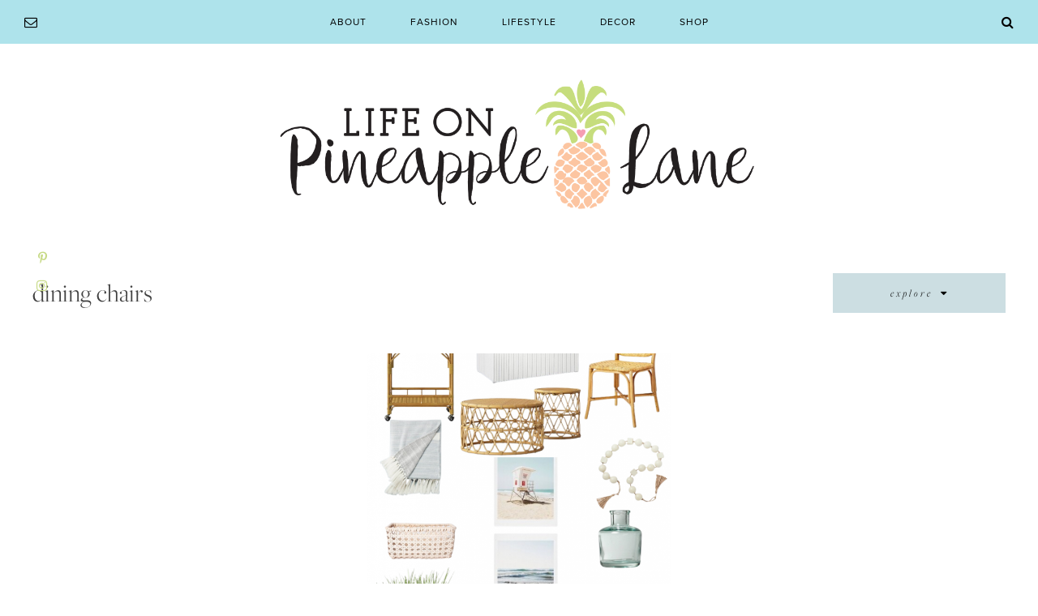

--- FILE ---
content_type: text/html; charset=UTF-8
request_url: https://lifeonpineapplelane.com/tag/dining-chairs/
body_size: 13110
content:
<!doctype html>
<html lang="en-US">
<head>
	<meta charset="UTF-8">
	<meta name="viewport" content="width=device-width, initial-scale=1">
	<link rel="profile" href="http://gmpg.org/xfn/11">
	<link href="https://fonts.googleapis.com/css?family=Karla|Oswald:300,400" rel="stylesheet">
	<link rel="stylesheet" href="https://use.typekit.net/ptc4mjr.css">
	<meta name="google-site-verification" content="zdex0HqdG8UuLjfQYpZRZAe1pk8JYuV3hA73LgRMh70" />
	<meta name="google-site-verification" content="zeK2Xv3xOduxxMrTcSDe0O3tlqP5xnCPjyqMkCsjb2s" />

	<script>
		(function(w, d, t, s, n) {
			w.FlodeskObject = n;
			var fn = function() {
			(w[n].q = w[n].q || []).push(arguments);
			};
			w[n] = w[n] || fn;
			var f = d.getElementsByTagName(t)[0];
			var e = d.createElement(t);
			var h = '?v=' + new Date().getTime();
			e.async = true;
			e.src = s + h;
			f.parentNode.insertBefore(e, f);
		})(window, document, 'script', 'https://assets.flodesk.com/universal.js', 'fd');
		window.fd('form', {
			formId: '5f159604b9c153002b5af750'
		});
	</script>

	<!-- Google tag (gtag.js) -->
    <script async src="https://www.googletagmanager.com/gtag/js?id=G-3FY66DZPCR"></script>
    <script>
    window.dataLayer = window.dataLayer || [];
    function gtag(){dataLayer.push(arguments);}
    gtag('js', new Date());

    gtag('config', 'G-3FY66DZPCR');
    </script>
	
	
<!-- [BEGIN] Metadata added via All-Meta-Tags plugin by Space X-Chimp ( https://www.spacexchimp.com ) -->
<meta name='p:domain_verify' content='7767696b446c4327a216536f8ab281a8' />
<!-- [END] Metadata added via All-Meta-Tags plugin by Space X-Chimp ( https://www.spacexchimp.com ) -->

<meta name='robots' content='index, follow, max-image-preview:large, max-snippet:-1, max-video-preview:-1' />
	<style>img:is([sizes="auto" i], [sizes^="auto," i]) { contain-intrinsic-size: 3000px 1500px }</style>
	
	<!-- This site is optimized with the Yoast SEO plugin v25.6 - https://yoast.com/wordpress/plugins/seo/ -->
	<title>dining chairs Archives - Life on Pineapple Lane</title>
	<link rel="canonical" href="https://lifeonpineapplelane.com/tag/dining-chairs/" />
	<meta property="og:locale" content="en_US" />
	<meta property="og:type" content="article" />
	<meta property="og:title" content="dining chairs Archives - Life on Pineapple Lane" />
	<meta property="og:url" content="https://lifeonpineapplelane.com/tag/dining-chairs/" />
	<meta property="og:site_name" content="Life on Pineapple Lane" />
	<meta name="twitter:card" content="summary_large_image" />
	<script type="application/ld+json" class="yoast-schema-graph">{"@context":"https://schema.org","@graph":[{"@type":"CollectionPage","@id":"https://lifeonpineapplelane.com/tag/dining-chairs/","url":"https://lifeonpineapplelane.com/tag/dining-chairs/","name":"dining chairs Archives - Life on Pineapple Lane","isPartOf":{"@id":"https://lifeonpineapplelane.com/#website"},"primaryImageOfPage":{"@id":"https://lifeonpineapplelane.com/tag/dining-chairs/#primaryimage"},"image":{"@id":"https://lifeonpineapplelane.com/tag/dining-chairs/#primaryimage"},"thumbnailUrl":"https://lifeonpineapplelane.com/wp-content/uploads/2022/02/2.png","breadcrumb":{"@id":"https://lifeonpineapplelane.com/tag/dining-chairs/#breadcrumb"},"inLanguage":"en-US"},{"@type":"ImageObject","inLanguage":"en-US","@id":"https://lifeonpineapplelane.com/tag/dining-chairs/#primaryimage","url":"https://lifeonpineapplelane.com/wp-content/uploads/2022/02/2.png","contentUrl":"https://lifeonpineapplelane.com/wp-content/uploads/2022/02/2.png","width":800,"height":1200,"caption":"Target Spring Home Finds"},{"@type":"BreadcrumbList","@id":"https://lifeonpineapplelane.com/tag/dining-chairs/#breadcrumb","itemListElement":[{"@type":"ListItem","position":1,"name":"Home","item":"https://lifeonpineapplelane.com/"},{"@type":"ListItem","position":2,"name":"dining chairs"}]},{"@type":"WebSite","@id":"https://lifeonpineapplelane.com/#website","url":"https://lifeonpineapplelane.com/","name":"Life on Pineapple Lane","description":"A lifestyle, travel, fashion and design blog","publisher":{"@id":"https://lifeonpineapplelane.com/#organization"},"potentialAction":[{"@type":"SearchAction","target":{"@type":"EntryPoint","urlTemplate":"https://lifeonpineapplelane.com/?s={search_term_string}"},"query-input":{"@type":"PropertyValueSpecification","valueRequired":true,"valueName":"search_term_string"}}],"inLanguage":"en-US"},{"@type":"Organization","@id":"https://lifeonpineapplelane.com/#organization","name":"Life on Pineapple Lane","url":"https://lifeonpineapplelane.com/","logo":{"@type":"ImageObject","inLanguage":"en-US","@id":"https://lifeonpineapplelane.com/#/schema/logo/image/","url":"https://lifeonpineapplelane.com/wp-content/uploads/2017/11/LOPL2-e1527093283914.png","contentUrl":"https://lifeonpineapplelane.com/wp-content/uploads/2017/11/LOPL2-e1527093283914.png","width":1013,"height":338,"caption":"Life on Pineapple Lane"},"image":{"@id":"https://lifeonpineapplelane.com/#/schema/logo/image/"},"sameAs":["https://www.instagram.com/lifeonpineapplelane/","https://www.pinterest.com/lifeonpineapple/"]}]}</script>
	<!-- / Yoast SEO plugin. -->


<link rel="alternate" type="application/rss+xml" title="Life on Pineapple Lane &raquo; Feed" href="https://lifeonpineapplelane.com/feed/" />
<link rel="alternate" type="application/rss+xml" title="Life on Pineapple Lane &raquo; Comments Feed" href="https://lifeonpineapplelane.com/comments/feed/" />
<link rel="alternate" type="application/rss+xml" title="Life on Pineapple Lane &raquo; dining chairs Tag Feed" href="https://lifeonpineapplelane.com/tag/dining-chairs/feed/" />
<script type="text/javascript">
/* <![CDATA[ */
window._wpemojiSettings = {"baseUrl":"https:\/\/s.w.org\/images\/core\/emoji\/16.0.1\/72x72\/","ext":".png","svgUrl":"https:\/\/s.w.org\/images\/core\/emoji\/16.0.1\/svg\/","svgExt":".svg","source":{"concatemoji":"https:\/\/lifeonpineapplelane.com\/wp-includes\/js\/wp-emoji-release.min.js?ver=6.8.2"}};
/*! This file is auto-generated */
!function(s,n){var o,i,e;function c(e){try{var t={supportTests:e,timestamp:(new Date).valueOf()};sessionStorage.setItem(o,JSON.stringify(t))}catch(e){}}function p(e,t,n){e.clearRect(0,0,e.canvas.width,e.canvas.height),e.fillText(t,0,0);var t=new Uint32Array(e.getImageData(0,0,e.canvas.width,e.canvas.height).data),a=(e.clearRect(0,0,e.canvas.width,e.canvas.height),e.fillText(n,0,0),new Uint32Array(e.getImageData(0,0,e.canvas.width,e.canvas.height).data));return t.every(function(e,t){return e===a[t]})}function u(e,t){e.clearRect(0,0,e.canvas.width,e.canvas.height),e.fillText(t,0,0);for(var n=e.getImageData(16,16,1,1),a=0;a<n.data.length;a++)if(0!==n.data[a])return!1;return!0}function f(e,t,n,a){switch(t){case"flag":return n(e,"\ud83c\udff3\ufe0f\u200d\u26a7\ufe0f","\ud83c\udff3\ufe0f\u200b\u26a7\ufe0f")?!1:!n(e,"\ud83c\udde8\ud83c\uddf6","\ud83c\udde8\u200b\ud83c\uddf6")&&!n(e,"\ud83c\udff4\udb40\udc67\udb40\udc62\udb40\udc65\udb40\udc6e\udb40\udc67\udb40\udc7f","\ud83c\udff4\u200b\udb40\udc67\u200b\udb40\udc62\u200b\udb40\udc65\u200b\udb40\udc6e\u200b\udb40\udc67\u200b\udb40\udc7f");case"emoji":return!a(e,"\ud83e\udedf")}return!1}function g(e,t,n,a){var r="undefined"!=typeof WorkerGlobalScope&&self instanceof WorkerGlobalScope?new OffscreenCanvas(300,150):s.createElement("canvas"),o=r.getContext("2d",{willReadFrequently:!0}),i=(o.textBaseline="top",o.font="600 32px Arial",{});return e.forEach(function(e){i[e]=t(o,e,n,a)}),i}function t(e){var t=s.createElement("script");t.src=e,t.defer=!0,s.head.appendChild(t)}"undefined"!=typeof Promise&&(o="wpEmojiSettingsSupports",i=["flag","emoji"],n.supports={everything:!0,everythingExceptFlag:!0},e=new Promise(function(e){s.addEventListener("DOMContentLoaded",e,{once:!0})}),new Promise(function(t){var n=function(){try{var e=JSON.parse(sessionStorage.getItem(o));if("object"==typeof e&&"number"==typeof e.timestamp&&(new Date).valueOf()<e.timestamp+604800&&"object"==typeof e.supportTests)return e.supportTests}catch(e){}return null}();if(!n){if("undefined"!=typeof Worker&&"undefined"!=typeof OffscreenCanvas&&"undefined"!=typeof URL&&URL.createObjectURL&&"undefined"!=typeof Blob)try{var e="postMessage("+g.toString()+"("+[JSON.stringify(i),f.toString(),p.toString(),u.toString()].join(",")+"));",a=new Blob([e],{type:"text/javascript"}),r=new Worker(URL.createObjectURL(a),{name:"wpTestEmojiSupports"});return void(r.onmessage=function(e){c(n=e.data),r.terminate(),t(n)})}catch(e){}c(n=g(i,f,p,u))}t(n)}).then(function(e){for(var t in e)n.supports[t]=e[t],n.supports.everything=n.supports.everything&&n.supports[t],"flag"!==t&&(n.supports.everythingExceptFlag=n.supports.everythingExceptFlag&&n.supports[t]);n.supports.everythingExceptFlag=n.supports.everythingExceptFlag&&!n.supports.flag,n.DOMReady=!1,n.readyCallback=function(){n.DOMReady=!0}}).then(function(){return e}).then(function(){var e;n.supports.everything||(n.readyCallback(),(e=n.source||{}).concatemoji?t(e.concatemoji):e.wpemoji&&e.twemoji&&(t(e.twemoji),t(e.wpemoji)))}))}((window,document),window._wpemojiSettings);
/* ]]> */
</script>
<link rel='stylesheet' id='sbi_styles-css' href='https://lifeonpineapplelane.com/wp-content/plugins/instagram-feed-pro/css/sbi-styles.min.css?ver=6.0.6' type='text/css' media='all' />
<style id='wp-emoji-styles-inline-css' type='text/css'>

	img.wp-smiley, img.emoji {
		display: inline !important;
		border: none !important;
		box-shadow: none !important;
		height: 1em !important;
		width: 1em !important;
		margin: 0 0.07em !important;
		vertical-align: -0.1em !important;
		background: none !important;
		padding: 0 !important;
	}
</style>
<link rel='stylesheet' id='wp-block-library-css' href='https://lifeonpineapplelane.com/wp-includes/css/dist/block-library/style.min.css?ver=6.8.2' type='text/css' media='all' />
<style id='classic-theme-styles-inline-css' type='text/css'>
/*! This file is auto-generated */
.wp-block-button__link{color:#fff;background-color:#32373c;border-radius:9999px;box-shadow:none;text-decoration:none;padding:calc(.667em + 2px) calc(1.333em + 2px);font-size:1.125em}.wp-block-file__button{background:#32373c;color:#fff;text-decoration:none}
</style>
<style id='global-styles-inline-css' type='text/css'>
:root{--wp--preset--aspect-ratio--square: 1;--wp--preset--aspect-ratio--4-3: 4/3;--wp--preset--aspect-ratio--3-4: 3/4;--wp--preset--aspect-ratio--3-2: 3/2;--wp--preset--aspect-ratio--2-3: 2/3;--wp--preset--aspect-ratio--16-9: 16/9;--wp--preset--aspect-ratio--9-16: 9/16;--wp--preset--color--black: #000000;--wp--preset--color--cyan-bluish-gray: #abb8c3;--wp--preset--color--white: #ffffff;--wp--preset--color--pale-pink: #f78da7;--wp--preset--color--vivid-red: #cf2e2e;--wp--preset--color--luminous-vivid-orange: #ff6900;--wp--preset--color--luminous-vivid-amber: #fcb900;--wp--preset--color--light-green-cyan: #7bdcb5;--wp--preset--color--vivid-green-cyan: #00d084;--wp--preset--color--pale-cyan-blue: #8ed1fc;--wp--preset--color--vivid-cyan-blue: #0693e3;--wp--preset--color--vivid-purple: #9b51e0;--wp--preset--gradient--vivid-cyan-blue-to-vivid-purple: linear-gradient(135deg,rgba(6,147,227,1) 0%,rgb(155,81,224) 100%);--wp--preset--gradient--light-green-cyan-to-vivid-green-cyan: linear-gradient(135deg,rgb(122,220,180) 0%,rgb(0,208,130) 100%);--wp--preset--gradient--luminous-vivid-amber-to-luminous-vivid-orange: linear-gradient(135deg,rgba(252,185,0,1) 0%,rgba(255,105,0,1) 100%);--wp--preset--gradient--luminous-vivid-orange-to-vivid-red: linear-gradient(135deg,rgba(255,105,0,1) 0%,rgb(207,46,46) 100%);--wp--preset--gradient--very-light-gray-to-cyan-bluish-gray: linear-gradient(135deg,rgb(238,238,238) 0%,rgb(169,184,195) 100%);--wp--preset--gradient--cool-to-warm-spectrum: linear-gradient(135deg,rgb(74,234,220) 0%,rgb(151,120,209) 20%,rgb(207,42,186) 40%,rgb(238,44,130) 60%,rgb(251,105,98) 80%,rgb(254,248,76) 100%);--wp--preset--gradient--blush-light-purple: linear-gradient(135deg,rgb(255,206,236) 0%,rgb(152,150,240) 100%);--wp--preset--gradient--blush-bordeaux: linear-gradient(135deg,rgb(254,205,165) 0%,rgb(254,45,45) 50%,rgb(107,0,62) 100%);--wp--preset--gradient--luminous-dusk: linear-gradient(135deg,rgb(255,203,112) 0%,rgb(199,81,192) 50%,rgb(65,88,208) 100%);--wp--preset--gradient--pale-ocean: linear-gradient(135deg,rgb(255,245,203) 0%,rgb(182,227,212) 50%,rgb(51,167,181) 100%);--wp--preset--gradient--electric-grass: linear-gradient(135deg,rgb(202,248,128) 0%,rgb(113,206,126) 100%);--wp--preset--gradient--midnight: linear-gradient(135deg,rgb(2,3,129) 0%,rgb(40,116,252) 100%);--wp--preset--font-size--small: 13px;--wp--preset--font-size--medium: 20px;--wp--preset--font-size--large: 36px;--wp--preset--font-size--x-large: 42px;--wp--preset--spacing--20: 0.44rem;--wp--preset--spacing--30: 0.67rem;--wp--preset--spacing--40: 1rem;--wp--preset--spacing--50: 1.5rem;--wp--preset--spacing--60: 2.25rem;--wp--preset--spacing--70: 3.38rem;--wp--preset--spacing--80: 5.06rem;--wp--preset--shadow--natural: 6px 6px 9px rgba(0, 0, 0, 0.2);--wp--preset--shadow--deep: 12px 12px 50px rgba(0, 0, 0, 0.4);--wp--preset--shadow--sharp: 6px 6px 0px rgba(0, 0, 0, 0.2);--wp--preset--shadow--outlined: 6px 6px 0px -3px rgba(255, 255, 255, 1), 6px 6px rgba(0, 0, 0, 1);--wp--preset--shadow--crisp: 6px 6px 0px rgba(0, 0, 0, 1);}:where(.is-layout-flex){gap: 0.5em;}:where(.is-layout-grid){gap: 0.5em;}body .is-layout-flex{display: flex;}.is-layout-flex{flex-wrap: wrap;align-items: center;}.is-layout-flex > :is(*, div){margin: 0;}body .is-layout-grid{display: grid;}.is-layout-grid > :is(*, div){margin: 0;}:where(.wp-block-columns.is-layout-flex){gap: 2em;}:where(.wp-block-columns.is-layout-grid){gap: 2em;}:where(.wp-block-post-template.is-layout-flex){gap: 1.25em;}:where(.wp-block-post-template.is-layout-grid){gap: 1.25em;}.has-black-color{color: var(--wp--preset--color--black) !important;}.has-cyan-bluish-gray-color{color: var(--wp--preset--color--cyan-bluish-gray) !important;}.has-white-color{color: var(--wp--preset--color--white) !important;}.has-pale-pink-color{color: var(--wp--preset--color--pale-pink) !important;}.has-vivid-red-color{color: var(--wp--preset--color--vivid-red) !important;}.has-luminous-vivid-orange-color{color: var(--wp--preset--color--luminous-vivid-orange) !important;}.has-luminous-vivid-amber-color{color: var(--wp--preset--color--luminous-vivid-amber) !important;}.has-light-green-cyan-color{color: var(--wp--preset--color--light-green-cyan) !important;}.has-vivid-green-cyan-color{color: var(--wp--preset--color--vivid-green-cyan) !important;}.has-pale-cyan-blue-color{color: var(--wp--preset--color--pale-cyan-blue) !important;}.has-vivid-cyan-blue-color{color: var(--wp--preset--color--vivid-cyan-blue) !important;}.has-vivid-purple-color{color: var(--wp--preset--color--vivid-purple) !important;}.has-black-background-color{background-color: var(--wp--preset--color--black) !important;}.has-cyan-bluish-gray-background-color{background-color: var(--wp--preset--color--cyan-bluish-gray) !important;}.has-white-background-color{background-color: var(--wp--preset--color--white) !important;}.has-pale-pink-background-color{background-color: var(--wp--preset--color--pale-pink) !important;}.has-vivid-red-background-color{background-color: var(--wp--preset--color--vivid-red) !important;}.has-luminous-vivid-orange-background-color{background-color: var(--wp--preset--color--luminous-vivid-orange) !important;}.has-luminous-vivid-amber-background-color{background-color: var(--wp--preset--color--luminous-vivid-amber) !important;}.has-light-green-cyan-background-color{background-color: var(--wp--preset--color--light-green-cyan) !important;}.has-vivid-green-cyan-background-color{background-color: var(--wp--preset--color--vivid-green-cyan) !important;}.has-pale-cyan-blue-background-color{background-color: var(--wp--preset--color--pale-cyan-blue) !important;}.has-vivid-cyan-blue-background-color{background-color: var(--wp--preset--color--vivid-cyan-blue) !important;}.has-vivid-purple-background-color{background-color: var(--wp--preset--color--vivid-purple) !important;}.has-black-border-color{border-color: var(--wp--preset--color--black) !important;}.has-cyan-bluish-gray-border-color{border-color: var(--wp--preset--color--cyan-bluish-gray) !important;}.has-white-border-color{border-color: var(--wp--preset--color--white) !important;}.has-pale-pink-border-color{border-color: var(--wp--preset--color--pale-pink) !important;}.has-vivid-red-border-color{border-color: var(--wp--preset--color--vivid-red) !important;}.has-luminous-vivid-orange-border-color{border-color: var(--wp--preset--color--luminous-vivid-orange) !important;}.has-luminous-vivid-amber-border-color{border-color: var(--wp--preset--color--luminous-vivid-amber) !important;}.has-light-green-cyan-border-color{border-color: var(--wp--preset--color--light-green-cyan) !important;}.has-vivid-green-cyan-border-color{border-color: var(--wp--preset--color--vivid-green-cyan) !important;}.has-pale-cyan-blue-border-color{border-color: var(--wp--preset--color--pale-cyan-blue) !important;}.has-vivid-cyan-blue-border-color{border-color: var(--wp--preset--color--vivid-cyan-blue) !important;}.has-vivid-purple-border-color{border-color: var(--wp--preset--color--vivid-purple) !important;}.has-vivid-cyan-blue-to-vivid-purple-gradient-background{background: var(--wp--preset--gradient--vivid-cyan-blue-to-vivid-purple) !important;}.has-light-green-cyan-to-vivid-green-cyan-gradient-background{background: var(--wp--preset--gradient--light-green-cyan-to-vivid-green-cyan) !important;}.has-luminous-vivid-amber-to-luminous-vivid-orange-gradient-background{background: var(--wp--preset--gradient--luminous-vivid-amber-to-luminous-vivid-orange) !important;}.has-luminous-vivid-orange-to-vivid-red-gradient-background{background: var(--wp--preset--gradient--luminous-vivid-orange-to-vivid-red) !important;}.has-very-light-gray-to-cyan-bluish-gray-gradient-background{background: var(--wp--preset--gradient--very-light-gray-to-cyan-bluish-gray) !important;}.has-cool-to-warm-spectrum-gradient-background{background: var(--wp--preset--gradient--cool-to-warm-spectrum) !important;}.has-blush-light-purple-gradient-background{background: var(--wp--preset--gradient--blush-light-purple) !important;}.has-blush-bordeaux-gradient-background{background: var(--wp--preset--gradient--blush-bordeaux) !important;}.has-luminous-dusk-gradient-background{background: var(--wp--preset--gradient--luminous-dusk) !important;}.has-pale-ocean-gradient-background{background: var(--wp--preset--gradient--pale-ocean) !important;}.has-electric-grass-gradient-background{background: var(--wp--preset--gradient--electric-grass) !important;}.has-midnight-gradient-background{background: var(--wp--preset--gradient--midnight) !important;}.has-small-font-size{font-size: var(--wp--preset--font-size--small) !important;}.has-medium-font-size{font-size: var(--wp--preset--font-size--medium) !important;}.has-large-font-size{font-size: var(--wp--preset--font-size--large) !important;}.has-x-large-font-size{font-size: var(--wp--preset--font-size--x-large) !important;}
:where(.wp-block-post-template.is-layout-flex){gap: 1.25em;}:where(.wp-block-post-template.is-layout-grid){gap: 1.25em;}
:where(.wp-block-columns.is-layout-flex){gap: 2em;}:where(.wp-block-columns.is-layout-grid){gap: 2em;}
:root :where(.wp-block-pullquote){font-size: 1.5em;line-height: 1.6;}
</style>
<link rel='stylesheet' id='jessa-style-css' href='https://lifeonpineapplelane.com/wp-content/themes/life-on-pineapple-lane/style.css?ver=6.8.2' type='text/css' media='all' />
<link rel='stylesheet' id='fontawesome-style-css' href='https://lifeonpineapplelane.com/wp-content/themes/life-on-pineapple-lane/inc/fonts/css/font-awesome.min.css?ver=6.8.2' type='text/css' media='all' />
<link rel='stylesheet' id='slick-style-css' href='https://lifeonpineapplelane.com/wp-content/themes/life-on-pineapple-lane/js/slick/slick.css?ver=6.8.2' type='text/css' media='all' />
<link rel='stylesheet' id='crop-style-css' href='https://lifeonpineapplelane.com/wp-content/themes/life-on-pineapple-lane/js/crop/crop.css?ver=6.8.2' type='text/css' media='all' />
<link rel='stylesheet' id='slick-theme-style-css' href='https://lifeonpineapplelane.com/wp-content/themes/life-on-pineapple-lane/js/slick/slick-theme.css?ver=6.8.2' type='text/css' media='all' />
<script type="text/javascript" src="https://lifeonpineapplelane.com/wp-includes/js/jquery/jquery.min.js?ver=3.7.1" id="jquery-core-js"></script>
<script type="text/javascript" src="https://lifeonpineapplelane.com/wp-includes/js/jquery/jquery-migrate.min.js?ver=3.4.1" id="jquery-migrate-js"></script>
<link rel="https://api.w.org/" href="https://lifeonpineapplelane.com/wp-json/" /><link rel="alternate" title="JSON" type="application/json" href="https://lifeonpineapplelane.com/wp-json/wp/v2/tags/397" /><link rel="EditURI" type="application/rsd+xml" title="RSD" href="https://lifeonpineapplelane.com/xmlrpc.php?rsd" />
<meta name="generator" content="WordPress 6.8.2" />
<!-- Custom Feeds for Instagram CSS -->
<style type="text/css">
#sb_instagram .sbi_photo img { display: block !important; }
</style>
<style type="text/css">.recentcomments a{display:inline !important;padding:0 !important;margin:0 !important;}</style></head>

<body class="archive tag tag-dining-chairs tag-397 wp-theme-life-on-pineapple-lane hfeed">



<div id="social-icons">
			<a class="social-icon" href="//pinterest.com/lifeonpineapple" target="_blank"><i class="fa fa-pinterest-p" aria-hidden="true"></i></a>	<a id="instagram-hover" class="social-icon" href="//instagram.com/lifeonpineapplelane" target="_blank"><i class="fa fa-instagram" aria-hidden="true"></i></a></div>

<div id="page" class="site">
	<a class="skip-link screen-reader-text" href="#content">Skip to content</a>

	<div id="waypoint"></div>
	<header id="masthead" class="site-header">
		<div id="site-navigation-wrap" class="dark_nav">

			<nav id="site-navigation" class="main-navigation" role="navigation">
				<button class="menu-toggle" aria-controls="primary-menu" aria-expanded="false"><i class="fa fa-bars" aria-hidden="true"></i></button>
				<div id="primary-nav" class="menu-menu-container"><ul id="primary-menu" class="menu"><li id="menu-item-440" class="menu-item menu-item-type-post_type menu-item-object-page menu-item-440"><a href="https://lifeonpineapplelane.com/about/">About</a></li>
<li id="menu-item-53" class="menu-item menu-item-type-taxonomy menu-item-object-category menu-item-53"><a href="https://lifeonpineapplelane.com/category/fashion-beauty/">Fashion</a></li>
<li id="menu-item-52" class="menu-item menu-item-type-taxonomy menu-item-object-category menu-item-52"><a href="https://lifeonpineapplelane.com/category/lifestyle/">Lifestyle</a></li>
<li id="menu-item-463" class="menu-item menu-item-type-taxonomy menu-item-object-category menu-item-463"><a href="https://lifeonpineapplelane.com/category/decor/">Decor</a></li>
<li id="menu-item-441" class="menu-item menu-item-type-post_type menu-item-object-page menu-item-441"><a href="https://lifeonpineapplelane.com/shop-my-instagram/">Shop</a></li>
</ul></div>			</nav><!-- #site-navigation -->

			<a id="subscribe-wrapper-nav" class="subscribe-wrapper-nav" href="#"><i class="fa fa-envelope-o" aria-hidden="true"></i></a>
			<a id="search-wrapper-nav" class="search-wrapper search-modal-link" href="#"><i class="fa fa-search"></i></a>
			

		</div>

		<section id="instafeed">
			<div id="instafeed-handle">
				<a class="instafeed-handle-link" href="//instagram.com/lifeonpineapplelane" target="_blank">
					<span class="ig-username">@lifeonpineapplelane</span>
				</a>
			</div>
			
<div id="sb_instagram"  class="sbi sbi_mob_col_auto sbi_tab_col_2 sbi_col_6 sbi_width_resp" style="padding-bottom: 2px;width: 100%;" data-feedid="sbi_lifeonpineapplelane#6"  data-res="auto" data-cols="6" data-colsmobile="auto" data-colstablet="2" data-num="6" data-nummobile="" data-shortcode-atts="{&quot;num&quot;:&quot;6&quot;,&quot;cols&quot;:&quot;6&quot;}"  data-postid="3406" data-locatornonce="c78b2869f8" data-options="{&quot;grid&quot;:true,&quot;avatars&quot;:{&quot;lifeonpineapplelane&quot;:&quot;&quot;,&quot;LCLlifeonpineapplelane&quot;:1},&quot;colsmobile&quot;:&quot;auto&quot;,&quot;colstablet&quot;:2,&quot;captionsize&quot;:13,&quot;captionlength&quot;:50}">


    <div id="sbi_images" style="padding: 1px;">
		    </div>

	<div id="sbi_load" >

	
	        <span class="sbi_follow_btn">
        <a href="https://www.instagram.com/lifeonpineapplelane/" data-button-hover="#359dff" target="_blank" rel="nofollow noopener">
            <svg class="svg-inline--fa fa-instagram fa-w-14" aria-hidden="true" data-fa-processed="" aria-label="Instagram" data-prefix="fab" data-icon="instagram" role="img" viewBox="0 0 448 512">
	                <path fill="currentColor" d="M224.1 141c-63.6 0-114.9 51.3-114.9 114.9s51.3 114.9 114.9 114.9S339 319.5 339 255.9 287.7 141 224.1 141zm0 189.6c-41.1 0-74.7-33.5-74.7-74.7s33.5-74.7 74.7-74.7 74.7 33.5 74.7 74.7-33.6 74.7-74.7 74.7zm146.4-194.3c0 14.9-12 26.8-26.8 26.8-14.9 0-26.8-12-26.8-26.8s12-26.8 26.8-26.8 26.8 12 26.8 26.8zm76.1 27.2c-1.7-35.9-9.9-67.7-36.2-93.9-26.2-26.2-58-34.4-93.9-36.2-37-2.1-147.9-2.1-184.9 0-35.8 1.7-67.6 9.9-93.9 36.1s-34.4 58-36.2 93.9c-2.1 37-2.1 147.9 0 184.9 1.7 35.9 9.9 67.7 36.2 93.9s58 34.4 93.9 36.2c37 2.1 147.9 2.1 184.9 0 35.9-1.7 67.7-9.9 93.9-36.2 26.2-26.2 34.4-58 36.2-93.9 2.1-37 2.1-147.8 0-184.8zM398.8 388c-7.8 19.6-22.9 34.7-42.6 42.6-29.5 11.7-99.5 9-132.1 9s-102.7 2.6-132.1-9c-19.6-7.8-34.7-22.9-42.6-42.6-11.7-29.5-9-99.5-9-132.1s-2.6-102.7 9-132.1c7.8-19.6 22.9-34.7 42.6-42.6 29.5-11.7 99.5-9 132.1-9s102.7-2.6 132.1 9c19.6 7.8 34.7 22.9 42.6 42.6 11.7 29.5 9 99.5 9 132.1s2.7 102.7-9 132.1z"></path>
	            </svg>            <span>Follow on Instagram</span>
        </a>
    </span>
	
</div>
	    <span class="sbi_resized_image_data" data-feed-id="sbi_lifeonpineapplelane#6" data-resized="[]">
	</span>
	        <div id="sbi_mod_error">
            <span>This error message is only visible to WordPress admins</span><br />
        <div><strong>There has been a problem with your Instagram Feed.</strong></div>        </div>
        
</div>

		</section>
	</header><!-- #masthead -->

	<a id="logo-wrap" href="https://lifeonpineapplelane.com/">
		<img src="https://lifeonpineapplelane.com/wp-content/uploads/2017/11/LOPL2-e1527093283914.png">
	</a>

	<div id="content" class="site-content">

	<div id="primary" class="content-area">
		<main id="main" class="site-main">

		
			<header class="container-xl page-header">
				<h1 class="page-title cat-title">dining chairs</h1>
								<div id="category-nav">
					<div id="category-selection">
						<div class="category-selection-title"><span>Explore</span><span><i class="fa fa-caret-down" aria-hidden="true"></i></span></div>
						<ul class="category-selection-list">
													</ul>
					</div>
				</div>
			</header><!-- .page-header -->

			
						<div class="archive-items container-xl">
			
			


				<a class="archive-item" href="https://lifeonpineapplelane.com/15-best-target-spring-home-finds-for-2022/">
                    <div class="archive-item-image" data-bgratio="1.18" style="background: url(https://lifeonpineapplelane.com/wp-content/uploads/2022/02/2-683x1024.png) no-repeat center/cover;"></div>
					<div class="archive-item-meta">
						<div class="archive-item-date">February 21, 2022</div>
						<div class="archive-item-title">15 Best Target Spring...</div>
					</div>
				</a>

			
			</div>

			<div id="archive-load-more" class="container-xl">
				<div id="ajax-load-more" class="ajax-load-more-wrap default" data-id="loadmore" data-alm-id="" data-canonical-url="https://lifeonpineapplelane.com/tag/dining-chairs/" data-slug="dining-chairs" data-post-id="397"  data-localized="ajax_load_more_loadmore_vars" data-alm-object="ajax_load_more_loadmore"><style type="text/css">.alm-btn-wrap{display:block;margin:0 0 25px;padding:10px 0 0;position:relative;text-align:center}.alm-btn-wrap:after{clear:both;content:"";display:table;height:0}.alm-btn-wrap .alm-load-more-btn{appearance:none;background:#ed7070;border:none;border-radius:4px;box-shadow:0 1px 1px rgba(0,0,0,.04);color:#fff;cursor:pointer;display:inline-block;font-size:15px;font-weight:500;height:43px;line-height:1;margin:0;padding:0 20px;position:relative;text-align:center;text-decoration:none;transition:all .3s ease;user-select:none;width:auto}.alm-btn-wrap .alm-load-more-btn.loading,.alm-btn-wrap .alm-load-more-btn:hover{background-color:#e06161;box-shadow:0 1px 3px rgba(0,0,0,.09);color:#fff;text-decoration:none}.alm-btn-wrap .alm-load-more-btn:active{box-shadow:none;text-decoration:none}.alm-btn-wrap .alm-load-more-btn.loading{cursor:wait;outline:none;padding-left:44px;pointer-events:none}.alm-btn-wrap .alm-load-more-btn.done,.alm-btn-wrap .alm-load-more-btn:disabled{background-color:#ed7070;box-shadow:none!important;opacity:.15;outline:none!important;pointer-events:none}.alm-btn-wrap .alm-load-more-btn.done:before,.alm-btn-wrap .alm-load-more-btn:before,.alm-btn-wrap .alm-load-more-btn:disabled:before{background:none;width:0}.alm-btn-wrap .alm-load-more-btn.loading:before{background:#fff url(https://lifeonpineapplelane.com/wp-content/plugins/ajax-load-more/build/frontend/img/ajax-loader.gif) no-repeat 50%;border-radius:3px;content:"";display:inline-block;height:31px;left:0;margin:6px;overflow:hidden;position:absolute;top:0;transition:width .5s ease-in-out;width:30px;z-index:0}.alm-btn-wrap .alm-elementor-link{display:block;font-size:13px;margin:0 0 15px}@media screen and (min-width:768px){.alm-btn-wrap .alm-elementor-link{left:0;margin:0;position:absolute;top:50%;transform:translateY(-50%)}}.ajax-load-more-wrap.white .alm-load-more-btn{background-color:#fff;border:1px solid #e0e0e0;color:#787878;outline:none;overflow:hidden;transition:none}.ajax-load-more-wrap.white .alm-load-more-btn.loading,.ajax-load-more-wrap.white .alm-load-more-btn:focus,.ajax-load-more-wrap.white .alm-load-more-btn:hover{background-color:#fff;border-color:#aaa;color:#333}.ajax-load-more-wrap.white .alm-load-more-btn.done{background-color:#fff;border-color:#ccc;color:#444}.ajax-load-more-wrap.white .alm-load-more-btn.loading{background-color:rgba(0,0,0,0);border-color:rgba(0,0,0,0)!important;box-shadow:none!important;color:hsla(0,0%,100%,0)!important;outline:none!important;padding-left:20px}.ajax-load-more-wrap.white .alm-load-more-btn.loading:before{background-color:rgba(0,0,0,0);background-image:url(https://lifeonpineapplelane.com/wp-content/plugins/ajax-load-more/build/frontend/img/ajax-loader-lg.gif);background-position:50%;background-size:25px 25px;height:100%;left:0;margin:0;top:0;width:100%}.ajax-load-more-wrap.light-grey .alm-load-more-btn{background-color:#efefef;border:1px solid #e0e0e0;color:#787878;outline:none;overflow:hidden;transition:all 75ms ease}.ajax-load-more-wrap.light-grey .alm-load-more-btn.done,.ajax-load-more-wrap.light-grey .alm-load-more-btn.loading,.ajax-load-more-wrap.light-grey .alm-load-more-btn:focus,.ajax-load-more-wrap.light-grey .alm-load-more-btn:hover{background-color:#f1f1f1;border-color:#aaa;color:#222}.ajax-load-more-wrap.light-grey .alm-load-more-btn.loading{background-color:rgba(0,0,0,0);border-color:rgba(0,0,0,0)!important;box-shadow:none!important;color:hsla(0,0%,100%,0)!important;outline:none!important;padding-left:20px}.ajax-load-more-wrap.light-grey .alm-load-more-btn.loading:before{background-color:rgba(0,0,0,0);background-image:url(https://lifeonpineapplelane.com/wp-content/plugins/ajax-load-more/build/frontend/img/ajax-loader-lg.gif);background-position:50%;background-size:25px 25px;height:100%;left:0;margin:0;top:0;width:100%}.ajax-load-more-wrap.blue .alm-load-more-btn{background-color:#1b91ca}.ajax-load-more-wrap.blue .alm-load-more-btn.done,.ajax-load-more-wrap.blue .alm-load-more-btn.loading,.ajax-load-more-wrap.blue .alm-load-more-btn:hover{background-color:#1b84b7}.ajax-load-more-wrap.green .alm-load-more-btn{background-color:#80ca7a}.ajax-load-more-wrap.green .alm-load-more-btn.done,.ajax-load-more-wrap.green .alm-load-more-btn.loading,.ajax-load-more-wrap.green .alm-load-more-btn:hover{background-color:#81c17b}.ajax-load-more-wrap.purple .alm-load-more-btn{background-color:#b97eca}.ajax-load-more-wrap.purple .alm-load-more-btn.done,.ajax-load-more-wrap.purple .alm-load-more-btn.loading,.ajax-load-more-wrap.purple .alm-load-more-btn:hover{background-color:#a477b1}.ajax-load-more-wrap.grey .alm-load-more-btn{background-color:#a09e9e}.ajax-load-more-wrap.grey .alm-load-more-btn.done,.ajax-load-more-wrap.grey .alm-load-more-btn.loading,.ajax-load-more-wrap.grey .alm-load-more-btn:hover{background-color:#888}.ajax-load-more-wrap.infinite>.alm-btn-wrap .alm-load-more-btn{background-color:rgba(0,0,0,0)!important;background-image:url(https://lifeonpineapplelane.com/wp-content/plugins/ajax-load-more/build/frontend/img/spinner.gif);background-position:50%;background-repeat:no-repeat;border:none!important;box-shadow:none!important;cursor:default!important;opacity:0;outline:none!important;overflow:hidden;text-indent:-9999px;transition:opacity .2s ease;width:100%}.ajax-load-more-wrap.infinite>.alm-btn-wrap .alm-load-more-btn:before{display:none!important}.ajax-load-more-wrap.infinite>.alm-btn-wrap .alm-load-more-btn:active,.ajax-load-more-wrap.infinite>.alm-btn-wrap .alm-load-more-btn:focus{outline:none}.ajax-load-more-wrap.infinite>.alm-btn-wrap .alm-load-more-btn.done{opacity:0}.ajax-load-more-wrap.infinite>.alm-btn-wrap .alm-load-more-btn.loading{opacity:1}.ajax-load-more-wrap.infinite.skype>.alm-btn-wrap .alm-load-more-btn{background-image:url(https://lifeonpineapplelane.com/wp-content/plugins/ajax-load-more/build/frontend/img/spinner-skype.gif)}.ajax-load-more-wrap.infinite.ring>.alm-btn-wrap .alm-load-more-btn{background-image:url(https://lifeonpineapplelane.com/wp-content/plugins/ajax-load-more/build/frontend/img/spinner-ring.gif)}.ajax-load-more-wrap.infinite.fading-blocks>.alm-btn-wrap .alm-load-more-btn{background-image:url(https://lifeonpineapplelane.com/wp-content/plugins/ajax-load-more/build/frontend/img/loader-fading-blocks.gif)}.ajax-load-more-wrap.infinite.fading-circles>.alm-btn-wrap .alm-load-more-btn{background-image:url(https://lifeonpineapplelane.com/wp-content/plugins/ajax-load-more/build/frontend/img/loader-fading-circles.gif)}.ajax-load-more-wrap.infinite.chasing-arrows>.alm-btn-wrap .alm-load-more-btn{background-image:url(https://lifeonpineapplelane.com/wp-content/plugins/ajax-load-more/build/frontend/img/spinner-chasing-arrows.gif)}.ajax-load-more-wrap.alm-horizontal .alm-btn-wrap{align-items:center;display:flex;margin:0;padding:0}.ajax-load-more-wrap.alm-horizontal .alm-btn-wrap button{margin:0}.ajax-load-more-wrap.alm-horizontal .alm-btn-wrap button.done{display:none}.alm-btn-wrap--prev{clear:both;display:flex;justify-content:center;margin:0;padding:0;width:100%}.alm-btn-wrap--prev:after{clear:both;content:"";display:table;height:0}.alm-btn-wrap--prev a.alm-load-more-btn--prev{display:inline-block;font-size:14px;font-weight:500;line-height:1;margin:0 0 15px;padding:5px;position:relative;text-decoration:none}.alm-btn-wrap--prev a.alm-load-more-btn--prev:focus,.alm-btn-wrap--prev a.alm-load-more-btn--prev:hover{text-decoration:underline}.alm-btn-wrap--prev a.alm-load-more-btn--prev.loading,.alm-btn-wrap--prev a.alm-load-more-btn--prev.loading:focus{cursor:wait;text-decoration:none}.alm-btn-wrap--prev a.alm-load-more-btn--prev.loading:before,.alm-btn-wrap--prev a.alm-load-more-btn--prev.loading:focus:before{background:url(https://lifeonpineapplelane.com/wp-content/plugins/ajax-load-more/build/frontend/img/ajax-loader-lg.gif) no-repeat 0;background-size:16px 16px;content:"";display:block;height:16px;left:-18px;position:absolute;top:50%;transform:translateY(-50%);width:16px}.alm-btn-wrap--prev a.alm-load-more-btn--prev.skype.loading:before{background-image:url(https://lifeonpineapplelane.com/wp-content/plugins/ajax-load-more/build/frontend/img/spinner-skype.gif)}.alm-btn-wrap--prev a.alm-load-more-btn--prev.ring.loading:before{background-image:url(https://lifeonpineapplelane.com/wp-content/plugins/ajax-load-more/build/frontend/img/spinner-ring.gif)}.alm-btn-wrap--prev a.alm-load-more-btn--prev.fading-blocks.loading:before{background-image:url(https://lifeonpineapplelane.com/wp-content/plugins/ajax-load-more/build/frontend/img/loader-fading-blocks.gif)}.alm-btn-wrap--prev a.alm-load-more-btn--prev.chasing-arrows.loading:before{background-image:url(https://lifeonpineapplelane.com/wp-content/plugins/ajax-load-more/build/frontend/img/spinner-chasing-arrows.gif)}.alm-btn-wrap--prev a.alm-load-more-btn--prev button:not([disabled]),.alm-btn-wrap--prev a.alm-load-more-btn--prev:not(.disabled){cursor:pointer}.alm-btn-wrap--prev a.alm-load-more-btn--prev.done{display:none}.alm-listing,.alm-paging-content{outline:none}.alm-listing:after,.alm-paging-content:after{clear:both;content:"";display:table;height:0}.alm-listing{margin:0;padding:0}.alm-listing .alm-paging-content>li,.alm-listing>li{position:relative}.alm-listing .alm-paging-content>li.alm-item,.alm-listing>li.alm-item{background:none;list-style:none;margin:0 0 30px;padding:0 0 0 80px;position:relative}@media screen and (min-width:480px){.alm-listing .alm-paging-content>li.alm-item,.alm-listing>li.alm-item{padding:0 0 0 100px}}@media screen and (min-width:768px){.alm-listing .alm-paging-content>li.alm-item,.alm-listing>li.alm-item{padding:0 0 0 135px}}@media screen and (min-width:1024px){.alm-listing .alm-paging-content>li.alm-item,.alm-listing>li.alm-item{padding:0 0 0 160px}}.alm-listing .alm-paging-content>li.alm-item h3,.alm-listing>li.alm-item h3{margin:0}.alm-listing .alm-paging-content>li.alm-item p,.alm-listing>li.alm-item p{margin:10px 0 0}.alm-listing .alm-paging-content>li.alm-item p.entry-meta,.alm-listing>li.alm-item p.entry-meta{opacity:.75}.alm-listing .alm-paging-content>li.alm-item img,.alm-listing>li.alm-item img{border-radius:2px;left:0;max-width:65px;position:absolute;top:0}@media screen and (min-width:480px){.alm-listing .alm-paging-content>li.alm-item img,.alm-listing>li.alm-item img{max-width:85px}}@media screen and (min-width:768px){.alm-listing .alm-paging-content>li.alm-item img,.alm-listing>li.alm-item img{max-width:115px}}@media screen and (min-width:1024px){.alm-listing .alm-paging-content>li.alm-item img,.alm-listing>li.alm-item img{max-width:140px}}.alm-listing .alm-paging-content>li.no-img,.alm-listing>li.no-img{padding:0}.alm-listing.products li.product{padding-left:inherit}.alm-listing.products li.product img{border-radius:inherit;position:static}.alm-listing.stylefree .alm-paging-content>li,.alm-listing.stylefree>li{margin:inherit;padding:inherit}.alm-listing.stylefree .alm-paging-content>li img,.alm-listing.stylefree>li img{border-radius:inherit;margin:inherit;padding:inherit;position:static}.alm-listing.rtl .alm-paging-content>li{padding:0 170px 0 0;text-align:right}.alm-listing.rtl .alm-paging-content>li img{left:auto;right:0}.alm-listing.rtl.products li.product{padding-right:inherit}.alm-masonry{clear:both;display:block;overflow:hidden}.alm-placeholder{display:none;opacity:0;transition:opacity .2s ease}.ajax-load-more-wrap.alm-horizontal{display:flex;flex-wrap:nowrap;width:100%}.ajax-load-more-wrap.alm-horizontal .alm-listing{display:flex;flex-direction:row;flex-wrap:nowrap}.ajax-load-more-wrap.alm-horizontal .alm-listing>li.alm-item{background-color:#fff;border:1px solid #efefef;border-radius:4px;height:auto;margin:0 2px;padding:20px 20px 30px;text-align:center;width:300px}.ajax-load-more-wrap.alm-horizontal .alm-listing>li.alm-item img{border-radius:4px;box-shadow:0 2px 10px rgba(0,0,0,.075);margin:0 auto 15px;max-width:125px;position:static}.ajax-load-more-wrap.alm-horizontal .alm-listing:after{display:none}.alm-toc{display:flex;padding:10px 0;width:auto}.alm-toc button{background:#f7f7f7;border:1px solid #efefef;border-radius:4px;box-shadow:none;color:#454545;cursor:pointer;font-size:14px;font-weight:500;height:auto;line-height:1;margin:0 5px 0 0;outline:none;padding:7px 10px;transition:all .15s ease}.alm-toc button:focus,.alm-toc button:hover{border-color:#ccc;color:#222}.alm-toc button:hover{text-decoration:underline}.alm-toc button:focus{box-shadow:0 0 0 3px rgba(0,0,0,.05)}</style><div aria-live="polite" aria-atomic="true" class="alm-listing alm-ajax" data-container-type="div" data-loading-style="default" data-repeater="template_2" data-post-type="post" data-order="DESC" data-orderby="date" data-offset="9" data-posts-per-page="9" data-scroll="false" data-pause="true" data-button-label="Load More Posts" data-prev-button-label="Load Previous" data-images-loaded="true"></div><div class="alm-btn-wrap" data-rel="ajax-load-more"><button class="alm-load-more-btn more" type="button">Load More Posts</button></div></div>			</div>

		
		</main><!-- #main -->
	</div><!-- #primary -->


	</div><!-- #content -->

	<footer id="colophon" class="site-footer">
		<div id="instafeed" class="ig-container">
			<div id="instafeed-handle">
				<a class="instafeed-handle-link" href="//instagram.com/lifeonpineapplelane" target="_blank">
					<span class="ig-username">@lifeonpineapplelane</span>
				</a>
			</div>
			
<div id="sb_instagram"  class="sbi sbi_mob_col_auto sbi_tab_col_2 sbi_col_6 sbi_width_resp" style="padding-bottom: 2px;width: 100%;" data-feedid="sbi_lifeonpineapplelane#6"  data-res="auto" data-cols="6" data-colsmobile="auto" data-colstablet="2" data-num="6" data-nummobile="" data-shortcode-atts="{&quot;num&quot;:&quot;6&quot;,&quot;cols&quot;:&quot;6&quot;}"  data-postid="3406" data-locatornonce="c78b2869f8" data-options="{&quot;grid&quot;:true,&quot;avatars&quot;:{&quot;lifeonpineapplelane&quot;:&quot;&quot;,&quot;LCLlifeonpineapplelane&quot;:1},&quot;colsmobile&quot;:&quot;auto&quot;,&quot;colstablet&quot;:2,&quot;captionsize&quot;:13,&quot;captionlength&quot;:50}">


    <div id="sbi_images" style="padding: 1px;">
		    </div>

	<div id="sbi_load" >

	
	        <span class="sbi_follow_btn">
        <a href="https://www.instagram.com/lifeonpineapplelane/" data-button-hover="#359dff" target="_blank" rel="nofollow noopener">
            <svg class="svg-inline--fa fa-instagram fa-w-14" aria-hidden="true" data-fa-processed="" aria-label="Instagram" data-prefix="fab" data-icon="instagram" role="img" viewBox="0 0 448 512">
	                <path fill="currentColor" d="M224.1 141c-63.6 0-114.9 51.3-114.9 114.9s51.3 114.9 114.9 114.9S339 319.5 339 255.9 287.7 141 224.1 141zm0 189.6c-41.1 0-74.7-33.5-74.7-74.7s33.5-74.7 74.7-74.7 74.7 33.5 74.7 74.7-33.6 74.7-74.7 74.7zm146.4-194.3c0 14.9-12 26.8-26.8 26.8-14.9 0-26.8-12-26.8-26.8s12-26.8 26.8-26.8 26.8 12 26.8 26.8zm76.1 27.2c-1.7-35.9-9.9-67.7-36.2-93.9-26.2-26.2-58-34.4-93.9-36.2-37-2.1-147.9-2.1-184.9 0-35.8 1.7-67.6 9.9-93.9 36.1s-34.4 58-36.2 93.9c-2.1 37-2.1 147.9 0 184.9 1.7 35.9 9.9 67.7 36.2 93.9s58 34.4 93.9 36.2c37 2.1 147.9 2.1 184.9 0 35.9-1.7 67.7-9.9 93.9-36.2 26.2-26.2 34.4-58 36.2-93.9 2.1-37 2.1-147.8 0-184.8zM398.8 388c-7.8 19.6-22.9 34.7-42.6 42.6-29.5 11.7-99.5 9-132.1 9s-102.7 2.6-132.1-9c-19.6-7.8-34.7-22.9-42.6-42.6-11.7-29.5-9-99.5-9-132.1s-2.6-102.7 9-132.1c7.8-19.6 22.9-34.7 42.6-42.6 29.5-11.7 99.5-9 132.1-9s102.7-2.6 132.1 9c19.6 7.8 34.7 22.9 42.6 42.6 11.7 29.5 9 99.5 9 132.1s2.7 102.7-9 132.1z"></path>
	            </svg>            <span>Follow on Instagram</span>
        </a>
    </span>
	
</div>
	    <span class="sbi_resized_image_data" data-feed-id="sbi_lifeonpineapplelane#6" data-resized="[]">
	</span>
	        <div id="sbi_mod_error">
            <span>This error message is only visible to WordPress admins</span><br />
        <div><strong>There has been a problem with your Instagram Feed.</strong></div>        </div>
        
</div>

		</div>

		<div class="site-info">
			
			<div id="footer-nav" class="menu-footer-menu-container"><ul id="footer-menu" class="menu"><li id="menu-item-438" class="menu-item menu-item-type-post_type menu-item-object-page menu-item-438"><a href="https://lifeonpineapplelane.com/about/">About</a></li>
<li id="menu-item-466" class="menu-item menu-item-type-taxonomy menu-item-object-category menu-item-466"><a href="https://lifeonpineapplelane.com/category/fashion-beauty/">Fashion</a></li>
<li id="menu-item-60" class="menu-item menu-item-type-taxonomy menu-item-object-category menu-item-60"><a href="https://lifeonpineapplelane.com/category/lifestyle/">Lifestyle</a></li>
<li id="menu-item-464" class="menu-item menu-item-type-taxonomy menu-item-object-category menu-item-464"><a href="https://lifeonpineapplelane.com/category/decor/">Decor</a></li>
<li id="menu-item-465" class="menu-item menu-item-type-post_type menu-item-object-page menu-item-465"><a href="https://lifeonpineapplelane.com/shop-my-instagram/">Shop</a></li>
</ul></div>
			<div class="site-info-logo">
				<img src="https://lifeonpineapplelane.com/wp-content/uploads/2017/11/Pineapple.png">
			</div>
			
			<div class="site-built">&COPY;  2026 Life on Pineapple Lane. All Rights Reserved. Site by <a href="//smashcreative.com/" target="_blank">Smash Creative</a></div>
		
		
		</div><!-- .site-info -->
		
		
	</footer><!-- #colophon -->
</div><!-- #page -->

<aside id="search-modal" class="modal">
	<div id="search-close"><img src="https://lifeonpineapplelane.com/wp-content/themes/life-on-pineapple-lane/images/black-x.png"></div>
    <div id="search-modal-box" class="modal-box">
        <div id="search-modal-inner" class="modal-inner">
            <div class="widget widget_search"><form method="get" class="search-form" action="https://lifeonpineapplelane.com">
	<label>
		<span class="screen-reader-text">Search for:</span>
		<input type="text" class="search-field" placeholder="SEARCH THE BLOG" value="" name="s">
	</label>
</form></div>        </div>
    </div>
</aside>


<script type="speculationrules">
{"prefetch":[{"source":"document","where":{"and":[{"href_matches":"\/*"},{"not":{"href_matches":["\/wp-*.php","\/wp-admin\/*","\/wp-content\/uploads\/*","\/wp-content\/*","\/wp-content\/plugins\/*","\/wp-content\/themes\/life-on-pineapple-lane\/*","\/*\\?(.+)"]}},{"not":{"selector_matches":"a[rel~=\"nofollow\"]"}},{"not":{"selector_matches":".no-prefetch, .no-prefetch a"}}]},"eagerness":"conservative"}]}
</script>
<!-- Custom Feeds for Instagram JS -->
<script type="text/javascript">
var sbiajaxurl = "https://lifeonpineapplelane.com/wp-admin/admin-ajax.php";

</script>
		<style>
			:root {
				-webkit-user-select: none;
				-webkit-touch-callout: none;
				-ms-user-select: none;
				-moz-user-select: none;
				user-select: none;
			}
		</style>
		<script type="text/javascript">
			/*<![CDATA[*/
			document.oncontextmenu = function(event) {
				if (event.target.tagName != 'INPUT' && event.target.tagName != 'TEXTAREA') {
					event.preventDefault();
				}
			};
			document.ondragstart = function() {
				if (event.target.tagName != 'INPUT' && event.target.tagName != 'TEXTAREA') {
					event.preventDefault();
				}
			};
			/*]]>*/
		</script>
		<script type="text/javascript" id="ajax_load_more_loadmore_vars">var ajax_load_more_loadmore_vars = {"id":"loadmore","script":"ajax_load_more_loadmore_vars","defaults":{"id":"loadmore","repeater":"template_2","container_type":"div","post_type":"post","offset":"9","category":"","posts_per_page":"9","pause":"true","scroll":"false","transition":"fade","images_loaded":"true","button_label":"Load More Posts"}}</script><script type="text/javascript" src="https://lifeonpineapplelane.com/wp-content/themes/life-on-pineapple-lane/js/crop/crop.js?ver=1" id="crop-script-js"></script>
<script type="text/javascript" src="https://lifeonpineapplelane.com/wp-content/themes/life-on-pineapple-lane/js/js-cookie.js?ver=1" id="cookie-script-js"></script>
<script type="text/javascript" src="https://lifeonpineapplelane.com/wp-content/themes/life-on-pineapple-lane/js/slick/slick.min.js?ver=1" id="slick-script-js"></script>
<script type="text/javascript" src="https://lifeonpineapplelane.com/wp-content/themes/life-on-pineapple-lane/js/waypoints/jquery.waypoints.js?ver=1" id="waypoints-script-js"></script>
<script type="text/javascript" src="https://lifeonpineapplelane.com/wp-content/themes/life-on-pineapple-lane/js/search.js?ver=1" id="search-script-js"></script>
<script type="text/javascript" src="https://lifeonpineapplelane.com/wp-content/themes/life-on-pineapple-lane/js/social/social.min.js?ver=1" id="social-script-js"></script>
<script type="text/javascript" src="https://lifeonpineapplelane.com/wp-content/themes/life-on-pineapple-lane/js/smash-scripts.js?ver=1" id="smash-scripts-js"></script>
<script type="text/javascript" src="https://lifeonpineapplelane.com/wp-content/themes/life-on-pineapple-lane/js/smash.js?ver=1" id="smash-script-js"></script>
<script type="text/javascript" src="https://lifeonpineapplelane.com/wp-content/themes/life-on-pineapple-lane/js/navigation.js?ver=20151215" id="jessa-navigation-js"></script>
<script type="text/javascript" src="https://lifeonpineapplelane.com/wp-content/themes/life-on-pineapple-lane/js/skip-link-focus-fix.js?ver=20151215" id="jessa-skip-link-focus-fix-js"></script>
<script type="text/javascript" id="sbi_scripts-js-extra">
/* <![CDATA[ */
var sb_instagram_js_options = {"font_method":"svg","resized_url":"https:\/\/lifeonpineapplelane.com\/wp-content\/uploads\/sb-instagram-feed-images\/","placeholder":"https:\/\/lifeonpineapplelane.com\/wp-content\/plugins\/instagram-feed-pro\/img\/placeholder.png","br_adjust":"1"};
var sbiTranslations = {"share":"Share"};
/* ]]> */
</script>
<script type="text/javascript" src="https://lifeonpineapplelane.com/wp-content/plugins/instagram-feed-pro/js/sbi-scripts.min.js?ver=6.0.6" id="sbi_scripts-js"></script>
<script type="text/javascript" id="ajax-load-more-js-extra">
/* <![CDATA[ */
var alm_localize = {"pluginurl":"https:\/\/lifeonpineapplelane.com\/wp-content\/plugins\/ajax-load-more","version":"7.5.0","adminurl":"https:\/\/lifeonpineapplelane.com\/wp-admin\/","ajaxurl":"https:\/\/lifeonpineapplelane.com\/wp-admin\/admin-ajax.php","alm_nonce":"61b25c8e3d","rest_api_url":"","rest_api":"https:\/\/lifeonpineapplelane.com\/wp-json\/","rest_nonce":"cbbaaca748","trailing_slash":"true","is_front_page":"false","retain_querystring":"1","speed":"250","results_text":"Viewing {post_count} of {total_posts} results.","no_results_text":"No results found.","alm_debug":"","a11y_focus":"1","site_title":"Life on Pineapple Lane","site_tagline":"A lifestyle, travel, fashion and design blog","button_label":"Load More"};
/* ]]> */
</script>
<script type="text/javascript" src="https://lifeonpineapplelane.com/wp-content/plugins/ajax-load-more/build/frontend/ajax-load-more.min.js?ver=7.5.0" id="ajax-load-more-js"></script>

</body>
</html>


--- FILE ---
content_type: text/css
request_url: https://lifeonpineapplelane.com/wp-content/themes/life-on-pineapple-lane/style.css?ver=6.8.2
body_size: 48398
content:
/*!
Theme Name: jessa
Theme URI: http://underscores.me/
Author: Underscores.me
Author URI: http://underscores.me/
Description: Description
Version: 1.0.0
License: GNU General Public License v2 or later
License URI: LICENSE
Text Domain: jessa
Tags: custom-background, custom-logo, custom-menu, featured-images, threaded-comments, translation-ready

This theme, like WordPress, is licensed under the GPL.
Use it to make something cool, have fun, and share what you've learned with others.

jessa is based on Underscores http://underscores.me/, (C) 2012-2016 Automattic, Inc.
Underscores is distributed under the terms of the GNU GPL v2 or later.

Normalizing styles have been helped along thanks to the fine work of
Nicolas Gallagher and Jonathan Neal http://necolas.github.io/normalize.css/
*/
/*--------------------------------------------------------------
>>> TABLE OF CONTENTS:
----------------------------------------------------------------
# Normalize
# Typography
# Elements
# Forms
# Navigation
	## Links
	## Menus
# Accessibility
# Alignments
# Clearings
# Widgets
# Content
	## Posts and pages
	## Comments
# Infinite scroll
# Media
	## Captions
	## Galleries
--------------------------------------------------------------*/
/*--------------------------------------------------------------
# Normalize
--------------------------------------------------------------*/
html {
	font-family: 'proxima-nova';
	-webkit-text-size-adjust: 100%;
	-ms-text-size-adjust: 100%;
}

body {
	margin: 0;
}

article,
aside,
details,
figcaption,
figure,
footer,
header,
main,
menu,
nav,
section,
summary {
	display: block;
}

audio,
canvas,
progress,
video {
	display: inline-block;
	vertical-align: baseline;
}

audio:not([controls]) {
	display: none;
	height: 0;
}

[hidden],
template {
	display: none;
}

a {
	background-color: transparent;
}

a:active,
a:hover {
	outline: 0;
}

abbr[title] {
	border-bottom: 1px dotted;
}

b,
strong {
	font-weight: bold;
}

dfn {
	font-style: italic;
}

h1 {
	font-size: 2em;
	margin: 0.67em 0;
	font-weight: 100;
}

mark {
	background: #ff0;
	color: #000;
}

small {
	font-size: 80%;
}

sub,
sup {
	font-size: 75%;
	line-height: 0;
	position: relative;
	vertical-align: baseline;
}

sup {
	top: -0.5em;
}

sub {
	bottom: -0.25em;
}

img {
	border: 0;
}

svg:not(:root) {
	overflow: hidden;
}

figure {
	margin: 1em 40px;
}

hr {
	box-sizing: content-box;
	height: 0;
}

pre {
	overflow: auto;
}

code,
kbd,
pre,
samp {
	font-family: monospace, monospace;
	font-size: 1em;
}

button,
input,
optgroup,
select,
textarea {
	color: inherit;
	font: inherit;
	margin: 0;
}

button {
	overflow: visible;
}

button,
select {
	text-transform: none;
}

button,
html input[type="button"],
input[type="reset"],
input[type="submit"] {
	-webkit-appearance: button;
	cursor: pointer;
}

button[disabled],
html input[disabled] {
	cursor: default;
}

button::-moz-focus-inner,
input::-moz-focus-inner {
	border: 0;
	padding: 0;
}

input {
	line-height: normal;
}

input[type="checkbox"],
input[type="radio"] {
	box-sizing: border-box;
	padding: 0;
}

input[type="number"]::-webkit-inner-spin-button,
input[type="number"]::-webkit-outer-spin-button {
	height: auto;
}

input[type="search"]::-webkit-search-cancel-button,
input[type="search"]::-webkit-search-decoration {
	-webkit-appearance: none;
}

fieldset {
	border: 1px solid #c0c0c0;
	margin: 0 2px;
	padding: 0.35em 0.625em 0.75em;
}

legend {
	border: 0;
	padding: 0;
}

textarea {
	overflow: auto;
}

optgroup {
	font-weight: bold;
}

table {
	border-collapse: collapse;
	border-spacing: 0;
}

td,
th {
	padding: 0;
}

/*--------------------------------------------------------------
# Typography
--------------------------------------------------------------*/
body,
button,
input,
select,
optgroup,
textarea {
	color: #404040;
	font-family: 'proxima-nova';
	font-size: 16px;
	font-size: 1rem;
	line-height: 1.5;
}

h1, h2, h3, h4, h5, h6 {
	clear: both;
}

p {
	margin-bottom: 1.5em;
	font-size: 13px;
    margin: 40px 0px;
    font-family: 'proxima-nova', serif;
    letter-spacing: 1px;
    line-height: 30px;
}

dfn, cite, em, i {
	font-style: italic;
}

blockquote {
	margin: 0 1.5em;
}

address {
	margin: 0 0 1.5em;
}

pre {
	background: #eee;
	font-family: "Courier 10 Pitch", Courier, monospace;
	font-size: 15px;
	font-size: 0.9375rem;
	line-height: 1.6;
	margin-bottom: 1.6em;
	max-width: 100%;
	overflow: auto;
	padding: 1.6em;
}

code, kbd, tt, var {
	font-family: Monaco, Consolas, "Andale Mono", "DejaVu Sans Mono", monospace;
	font-size: 15px;
	font-size: 0.9375rem;
}

abbr, acronym {
	border-bottom: 1px dotted #666;
	cursor: help;
}

mark, ins {
	background: #fff9c0;
	text-decoration: none;
}

big {
	font-size: 125%;
}

/*--------------------------------------------------------------
# Elements
--------------------------------------------------------------*/
html {
	box-sizing: border-box;
}

*,
*:before,
*:after {
	/* Inherit box-sizing to make it easier to change the property for components that leverage other behavior; see http://css-tricks.com/inheriting-box-sizing-probably-slightly-better-best-practice/ */
	box-sizing: inherit;
}

body {
	background: #fff;
	/* Fallback for when there is no custom background color defined. */
}

hr {
	background-color: #ccc;
	border: 0;
	height: 1px;
	margin-bottom: 1.5em;
}

ul, ol {
	margin: 0 0 1.5em 3em;
}

ul {
	list-style: disc;
}

ol {
	list-style: decimal;
}

li > ul,
li > ol {
	margin-bottom: 0;
	margin-left: 1.5em;
}

dt {
	font-weight: bold;
}

dd {
	margin: 0 1.5em 1.5em;
}

img {
	height: auto;
	/* Make sure images are scaled correctly. */
	max-width: 100%;
	/* Adhere to container width. */
}

figure {
	margin: 1em 0;
	/* Extra wide images within figure tags don't overflow the content area. */
}

table {
	margin: 0 0 1.5em;
	width: 100%;
}

/*--------------------------------------------------------------
# Forms
--------------------------------------------------------------*/
button,
input[type="button"],
input[type="reset"],
input[type="submit"] {
	border: 1px solid;
	border-color: #ccc #ccc #bbb;
	border-radius: 3px;
	background: #e6e6e6;
	color: rgba(0, 0, 0, 0.8);
	font-size: 12px;
	font-size: 0.75rem;
	line-height: 1;
	padding: .6em 1em .4em;
}

button:hover,
input[type="button"]:hover,
input[type="reset"]:hover,
input[type="submit"]:hover {
	border-color: #ccc #bbb #aaa;
}

button:active, button:focus,
input[type="button"]:active,
input[type="button"]:focus,
input[type="reset"]:active,
input[type="reset"]:focus,
input[type="submit"]:active,
input[type="submit"]:focus {
	border-color: #aaa #bbb #bbb;
}

input[type="text"],
input[type="email"],
input[type="url"],
input[type="password"],
input[type="search"],
input[type="number"],
input[type="tel"],
input[type="range"],
input[type="date"],
input[type="month"],
input[type="week"],
input[type="time"],
input[type="datetime"],
input[type="datetime-local"],
input[type="color"],
textarea {
	color: #666;
	border: 1px solid #ccc;
	border-radius: 3px;
	padding: 3px;
}

input[type="text"]:focus,
input[type="email"]:focus,
input[type="url"]:focus,
input[type="password"]:focus,
input[type="search"]:focus,
input[type="number"]:focus,
input[type="tel"]:focus,
input[type="range"]:focus,
input[type="date"]:focus,
input[type="month"]:focus,
input[type="week"]:focus,
input[type="time"]:focus,
input[type="datetime"]:focus,
input[type="datetime-local"]:focus,
input[type="color"]:focus,
textarea:focus {
	color: #111;
}

select {
	border: 1px solid #ccc;
}

textarea {
	width: 100%;
}

/*--------------------------------------------------------------
# Navigation
--------------------------------------------------------------*/
/*--------------------------------------------------------------
## Links
--------------------------------------------------------------*/
a {
	color: royalblue;
}

a:hover, a:focus, a:active {
	color: #c8c8c8;
}

a:focus {
	outline: thin dotted;
}

a:hover, a:active {
	outline: 0;
}

/*--------------------------------------------------------------
## Menus
--------------------------------------------------------------*/
.main-navigation {
	clear: both;
	display: block;
	float: left;
	width: 100%;
}

.main-navigation ul {
	display: none;
	list-style: none;
	margin: 0;
	padding-left: 0;
}

.main-navigation ul ul {
	float: left;
	position: absolute;
	top: 100%;
	left: -999em;
	z-index: 99999;
	background-color: #aee4ec;
}

.main-navigation ul ul ul {
	left: -999em;
	top: 0;
}

.main-navigation ul ul li:hover > ul,
.main-navigation ul ul li.focus > ul {
	left: 100%;
}

.main-navigation ul ul a {
	width: 180px;
}

.main-navigation ul li:hover > ul,
.main-navigation ul li.focus > ul {
	left: auto;
}

.main-navigation li {
	float: left;
	position: relative;
}

.main-navigation a {
	display: block;
	text-decoration: none;
}

/* Small menu. */
.menu-toggle,
.main-navigation.toggled ul {
	display: block;
}

@media screen and (min-width: 769px) {
	.menu-toggle {
		display: none;
	}
	.main-navigation ul {
		display: block;
	}
}

.site-main .comment-navigation, .site-main
.posts-navigation, .site-main
.post-navigation {
	margin: 0 0 1.5em;
	overflow: hidden;
}

.comment-navigation .nav-previous,
.posts-navigation .nav-previous,
.post-navigation .nav-previous {
	float: left;
	width: 50%;
}

.comment-navigation .nav-next,
.posts-navigation .nav-next,
.post-navigation .nav-next {
	float: right;
	text-align: right;
	width: 50%;
}

/*--------------------------------------------------------------
# Accessibility
--------------------------------------------------------------*/
/* Text meant only for screen readers. */
.screen-reader-text {
	clip: rect(1px, 1px, 1px, 1px);
	position: absolute !important;
	height: 1px;
	width: 1px;
	overflow: hidden;
	word-wrap: normal !important;
	/* Many screen reader and browser combinations announce broken words as they would appear visually. */
}

.screen-reader-text:focus {
	background-color: #f1f1f1;
	border-radius: 3px;
	box-shadow: 0 0 2px 2px rgba(0, 0, 0, 0.6);
	clip: auto !important;
	color: #21759b;
	display: block;
	font-size: 14px;
	font-size: 0.875rem;
	font-weight: bold;
	height: auto;
	left: 5px;
	line-height: normal;
	padding: 15px 23px 14px;
	text-decoration: none;
	top: 5px;
	width: auto;
	z-index: 100000;
	/* Above WP toolbar. */
}

/* Do not show the outline on the skip link target. */
#content[tabindex="-1"]:focus {
	outline: 0;
}

/*--------------------------------------------------------------
# Alignments
--------------------------------------------------------------*/
.alignleft {
	display: inline;
	float: left;
	margin-right: 1.5em;
}

.alignright {
	display: inline;
	float: right;
	margin-left: 1.5em;
}

.aligncenter {
	clear: both;
	display: block;
	margin-left: auto;
	margin-right: auto;
}

/*--------------------------------------------------------------
# Clearings
--------------------------------------------------------------*/
.clear:before,
.clear:after,
.entry-content:before,
.entry-content:after,
.comment-content:before,
.comment-content:after,
.site-header:before,
.site-header:after,
.site-content:before,
.site-content:after,
.site-footer:before,
.site-footer:after {
	content: "";
	display: table;
	table-layout: fixed;
}

.clear:after,
.entry-content:after,
.comment-content:after,
.site-header:after,
.site-content:after,
.site-footer:after {
	clear: both;
}

/*--------------------------------------------------------------
# Widgets
--------------------------------------------------------------*/
.widget {
	margin: 0 0 1.5em;
	/* Make sure select elements fit in widgets. */
}

.widget select {
	max-width: 100%;
}

/*--------------------------------------------------------------
# Content
--------------------------------------------------------------*/
/*--------------------------------------------------------------
## Posts and pages
--------------------------------------------------------------*/
.sticky {
	display: block;
}

.hentry {
	margin: 0 0 1.5em;
}

.updated:not(.published) {
	display: none;
}

.page-content,
.entry-content,
.entry-summary {
	margin: 1.5em 0 0;
}

.page-links {
	clear: both;
	margin: 0 0 1.5em;
}

/*--------------------------------------------------------------
## Comments
--------------------------------------------------------------*/
.comment-content a {
	word-wrap: break-word;
}

.bypostauthor {
	display: block;
}

/*--------------------------------------------------------------
# Infinite scroll
--------------------------------------------------------------*/
/* Globally hidden elements when Infinite Scroll is supported and in use. */
.infinite-scroll .posts-navigation,
.infinite-scroll.neverending .site-footer {
	/* Theme Footer (when set to scrolling) */
	display: none;
}

/* When Infinite Scroll has reached its end we need to re-display elements that were hidden (via .neverending) before. */
.infinity-end.neverending .site-footer {
	display: block;
}

/*--------------------------------------------------------------
# Media
--------------------------------------------------------------*/
.page-content .wp-smiley,
.entry-content .wp-smiley,
.comment-content .wp-smiley {
	border: none;
	margin-bottom: 0;
	margin-top: 0;
	padding: 0;
}

/* Make sure embeds and iframes fit their containers. */
embed,
iframe,
object {
	max-width: 100%;
}

/* Make sure logo link wraps around logo image. */
.custom-logo-link {
	display: inline-block;
}

/*--------------------------------------------------------------
## Captions
--------------------------------------------------------------*/
.wp-caption {
	margin-bottom: 1.5em;
	max-width: 100%;
}

.wp-caption img[class*="wp-image-"] {
	display: block;
	margin-left: auto;
	margin-right: auto;
}

.wp-caption .wp-caption-text {
	margin: 0.8075em 0;
}

.wp-caption-text {
	text-align: center;
}

/*--------------------------------------------------------------
## Galleries
--------------------------------------------------------------*/
.gallery {
	margin-bottom: 1.5em;
}

.gallery-item {
	display: inline-block;
	text-align: center;
	vertical-align: top;
	width: 100%;
}

.gallery-columns-2 .gallery-item {
	max-width: 50%;
}

.gallery-columns-3 .gallery-item {
	max-width: 33.33%;
}

.gallery-columns-4 .gallery-item {
	max-width: 25%;
}

.gallery-columns-5 .gallery-item {
	max-width: 20%;
}

.gallery-columns-6 .gallery-item {
	max-width: 16.66%;
}

.gallery-columns-7 .gallery-item {
	max-width: 14.28%;
}

.gallery-columns-8 .gallery-item {
	max-width: 12.5%;
}

.gallery-columns-9 .gallery-item {
	max-width: 11.11%;
}

.gallery-caption {
	display: block;
}



/*--------------------------------------------------------------
# CUSTOM STYLES
--------------------------------------------------------------*/
/*--------------------------------------------------------------
## RESET
--------------------------------------------------------------*/
a {
	color: black;
	text-decoration: none;
	-webkit-transition: all 500ms ease;
    -moz-transition: all 500ms ease;
    -o-transition: all 500ms ease;
    transition: all 500ms ease;
}

a:hover {
	color: #c8c8c8;
}

button, input[type="button"], input[type="reset"], input[type="submit"] {
	box-shadow: none;
	border: none;
	background: transparent;
	padding: 0;
	margin: 0;
}

:focus {
	outline: none;
}

h1, h2, h3, h4, h5, h6 {
	margin: 0;
}

p {
	margin: 0;
}


/*--------------------------------------------------------------
## GENERAL
--------------------------------------------------------------*/
.btn {
	display: inline-block;
	font-family: 'freight-big-pro', serif !important;
	color: black !important;
	background-color: #f59db3 !important;
	padding: 9px 20px !important;
    font-weight: 100 !important;
    text-transform: lowercase !important;
    letter-spacing: 2px !important;
    font-size: 13px !important;
    font-style: italic;
}

.btn:hover {
	background-color: #fcc5a1 !important;
	color: #1d1d1d !important;
}

.btn-rv {
	display: inline-block;
	font-family: 'proxima-nova' !important;
	color: black !important;
	background-color: #f59db3 !important;
	padding: 11px 22px !important;
    font-weight: 100 !important;
    text-transform: uppercase !important;
    letter-spacing: 2px !important;
    font-size: 13px !important;
}

.btn-rv:hover {
	background-color: #fcc5a1 !important;
	color: white !important;
}

.container-xl {
	width: 95%;
	max-width: 1200px;
	margin: 0 auto;
}

.container-lrg {
	width: 95%;
	max-width: 1100px;
	margin: 0 auto;
}

.container-med {
	width: 75%;
	max-width: 975px;
	margin: 0 auto;
}

.container-sml {
	width: 55%;
	max-width: 840px;
	margin: 0 auto;
}

.show {
	display: block !important;
}

.entry-title {
	text-align: left;
    font-size: 36px;
    letter-spacing: 4px;
    margin-top: 20px;
    text-transform: uppercase;
    font-family: 'freight-big-pro', serif;
    font-weight: 100;
    line-height: 43px;
}

.entry-meta {
    text-transform: uppercase;
    letter-spacing: 3px;
    margin-bottom: 30px;
    font-size: 11px;
    text-align: left;
}

i.fa.fa-circle{
	font-size: 5px;
	padding: 0px 4px;
}

#social-share button, #social-share a {
	color: black;
	margin: 0 2%;
	font-size: 12px;
}

#social-share button:hover, #social-share a:hover {
	color: #F59DB2;
}

#site-navigation-wrap {
	position: relative;
}

#site-navigation-wrap.dark_nav {
	position: fixed;
	top: 0;
	left: 0;
	right: 0;
	z-index: 50;
	background: #aee3eb;
	color: black !important;
}

#site-navigation-wrap.dark_nav a {
	color: black !important;
}

#site-navigation-wrap.dark_nav a:hover {
	color: #fcc5a1 !important;
}

#masthead #search-wrapper-nav {
	position: absolute;
	top: 0;
	right: 30px;
	bottom: 0;
	display: flex;
	align-items: center;
}

#subscribe-wrapper-nav {
	position: absolute;
    top: 0;
    left: 30px;
    bottom: 0;
    display: flex;
    align-items: center;
    font-family: 'proxima-nova', 'proxima-nova';
    text-transform: uppercase;
    letter-spacing: 1px;
}

#social-icons {
	position: fixed;
	top: 42%;
	left: 45px;
	bottom: 0;
	display: flex;
	flex-direction: column;
	align-items: center;
	z-index: 1;
}

a.social-icon{
	margin: 5px 0;
	font-size: 16px;
	color: #C7DA86;
}

#site-navigation {
	float: none;
	display: block;
}


#site-navigation #primary-menu {
	text-align: center;
	font-family: 'proxima-nova', 'proxima-nova';
    text-transform: uppercase;
    font-size: 12px;
    letter-spacing: 1px;
}

#site-navigation #primary-menu li {
	float: none;
	display: inline-block;
	padding: 18px 25px;
	text-align: left;
}

#logo-wrap {
	max-width: 600px;
    margin: 80px auto 50px;
    display: block;
}

#primary-nav {
    text-transform: uppercase;
    font-size: 12px;
    letter-spacing: 1px;
    /*margin-bottom: 10px;*/
}

.flex_row {
	display: flex;
    align-items: center;
    justify-content: space-between;
}

.flex_row img {
	display: block;
    max-width: 49%;
    margin: 1% 0;
}

.flex_row img:nth-of-type(2n) {
	margin-left: 1%;
}

.flex_row img:nth-of-type(2n+1) {
	margin-right: 1%;
}

/*---------------------------------
--------- Search Modal STYLES --------
---------------------------------*/
#search-modal-inner input.search-field {
    width: 100%;
    padding: 24px;
    font-size: 16px;
    font-weight: 100;
    text-transform: uppercase;
    box-shadow: none;
    border: solid 1px #999999;
    border-radius: 0;
}

#search-modal-inner label {
	width: 90%;
    float: left;
}

#search-modal-inner #searchsubmit {
	background: url(../../images/search.png) center center no-repeat;
    background-color: white;
    font-size: 20px;
    color: black;
    box-shadow: none;
    border: none;
    border-radius: 0;
    vertical-align: top;
    float: left;
    padding: 20px 20px 30px;
    -webkit-transition: all 500ms ease;
    -moz-transition: all 500ms ease;
    -o-transition: all 500ms ease;
    transition: all 500ms ease;
}

#search-modal-inner #searchsubmit:hover {
    background-color: #eaeaea;
}

.mobile-search {
    display: none;
}

/**** MODAL ****/

#search-close {
	position: absolute;
    top: 26px;
    right: 30px;
    max-width: 16px;
}

#search-close:before {
	/*content: '';
	position: absolute;
	top: 14px;
	left: 2px;
	width: 22px;
	border-top: solid 2px #999999;
	-ms-transform: rotate(45deg);
    -webkit-transform: rotate(45deg);
    transform: rotate(45deg);*/
}

#search-close:after {
	/*content: '';
	position: absolute;
	top: 14px;
	left: 2px;
	width: 22px;
	border-top: solid 2px #999999;
	-ms-transform: rotate(-45deg); 
    -webkit-transform: rotate(-45deg);
    transform: rotate(-45deg);*/
}

#search-close img {
	display: block;
	height: auto;
}

.modal {
    position: fixed;
    top: 0;
    left: 0;
    width: 100%;
    height: 100%;
    background-color: rgba(200, 200, 200, 0.75);
    z-index: 150;
    display: none;
    cursor: pointer;
}

.modal-box {
    width: 50%;
    position: absolute;
    top: 50%;
    margin: auto;
    left: 0;
    right: 0;
    -webkit-transform: translateY(-50%);
    -ms-transform: translateY(-50%);
    -moz-transform: translateY(-50%);
    -o-transform: translateY(-50%);
    transform: translateY(-50%);
    padding: 5px;
    cursor: auto;
}

.modal-inner {
    width: 100%;
    -webkit-box-sizing: border-box;
    -moz-box-sizing: border-box;
    box-sizing: border-box;
    position: relative;
    text-align: center;
}

.modal-inner h1 {
    margin-top: 0;
    margin-bottom: 0;
    background-color: #ECD4C9;
    color: #fff;
    font-size: 38px;
    padding: 20px 38px;
}




/*---------------------------------
--------- Modal STYLES --------
---------------------------------*/
#popup-modal-box {
	background: #f5e4e5;
    position: relative;
    width: 90%;
    padding: 0;
	max-width: 820px;
}

#popup-modal-box #popup-close {
    position: absolute;
    top: 6px;
    right: 10px;
    max-width: 20px;
    z-index: 50;
}

#popup-modal-inner {
	display: -webkit-flex;
	display: flex;
	-webkit-align-items: center;
	align-items: center;
	-webkit-justify-content: center; justify-content: center;
	-webkit-flex-wrap: nowrap; flex-wrap: nowrap;
	padding-right: 5%;
}

#popup-modal-inner nf-field:nth-child(1) {
	float: left;
	width: 48%;
}

#popup-modal-inner nf-field:nth-child(2) {
	float: right;
	width: 48%;
}

#popup-modal-inner nf-field:nth-child(3) .nf-field-container {
	margin-bottom: 0;
}

#popup-modal-inner input[type="button"] {
	display: block;
	width: 100%;
	background: black;
	color: white;
}

#popup-modal-inner input[type="button"]:hover {
	background: #333333;
}

#popup-modal-inner input, #popup-modal-inner textarea {
	border: none;
    padding: 8px;
    letter-spacing: 2px;
    font-family: "karla",serif;
    font-size: 11px;
    line-height: 13px;
    background: black !important;
    color: white;
    border-top: none !important;
    border-left: none !important;
    border-right: none !important;
    border-bottom: 1px solid black !important;
    margin-bottom: 15px !important;
}

#popup-modal-inner button {
	display: block;
	width: 100%;
}

.popup-text h1, .popup-text h2, .popup-text h3, .popup-text h4, .popup-text h5, .popup-text h6 {
	font-family: "freight-big-pro",serif;
	text-align: left;
}

.popup-text p{
	font-family: "brandon-grotesque",sans-serif;
	letter-spacing: 1px;
	font-size: 12px;
}

.popup-image {
	margin-right: 40px;
	width: 50%;
}

.popup-text {
	width: 46%;
}

#subscribe-modal-box {
	background: white;
    padding: 2%;
    border: 2px solid black;
    position: relative;
}

#subscribe-modal-box #subscribe-close {
    position: absolute;
    top: 6px;
    right: 10px;
}

#popup-modal-box #mc-embedded-subscribe-form input.email{
    background-color: #ffffff !important;
    margin-top: 30px !important;
    width: 235px;
    border-radius: 0;
    border-bottom: none !important;
    color: black;
}



/*--------------------------------------------------------------
## HOME
--------------------------------------------------------------*/
#featured-post .post-entry {
	padding-top: 0;
}

.featured-post-wrap {
	text-align: center;
	position: relative;
}

.featured-post-image img {
	display: block;
	width: 100%;
}

.featured-post-content-wrap {
	position: absolute;
	top: 0;
	left: 0;
	right: 0;
	bottom: 0;
	display: flex;
	align-items: center;
	justify-content: center;
	z-index: 1;
}

.featured-post-content {
	text-align: center;
    background: RGBa(255,255,255,0.8);
    padding: 20px 20px 30px;
    position: relative;
    z-index: 1;
    width: 50%;
    /*margin: -90px auto 0;*/
}

.featured-categories {
	position: relative;
	padding: 0 20px;
	text-align: center;
	width: 80%;
	margin: 0 auto;
}

.featured-categories-wrap {
	position: relative;
    background: white;
    padding: 0 8px;
    font-size: 18px;
    font-style: italic;
    text-transform: lowercase;
    z-index: 2;
    font-family: 'freight-big-pro';
    letter-spacing: 2px;
    margin: 0 auto;
    display: inline-block;
}

.featured-title{
	text-transform: uppercase;
    padding-top: 10px;
    font-size: 25px;
    font-family: 'freight-big-pro';
    letter-spacing: 2px;
    margin-bottom: 20px;
}

.featured-categories-bar {
	height: 1px;
	position: absolute;
	top: 14px;
	left: 0;
	right: 0;
	background: black;
	z-index: 1;
}

.featured-post-content h2.entry-title {
	margin: 0;
	text-align: center;
}

.featured-post-content .entry-title:a {
	background-color: white;
}

a.featured-post-cat {
	font-family: "freight-big-pro";
	font-style: italic;
    text-transform: lowercase;
    letter-spacing: 2px;
    font-size: 15px;
}

.featured-post-content .featured-exceprt {
	margin: 20px 0;
	font-size: 14px;
    letter-spacing: 0.5px;
    line-height: 27px;
}

#trending_posts {
	background: #F4F4F4;
	margin: 50px 0px;
}

.trending-posts-outer{
	margin: 0 auto;
	padding: 0 50px 50px;
}

.trending-posts-wrap {
    display: flex;
    align-items: center;
    justify-content: center;
    margin-top: -14px;
}

.trending-title {
    font-family: 'freight-big-pro', serif;
    font-size: 45px;
    letter-spacing: 5px;
    text-transform: uppercase;
    margin: 0 auto;
    position: relative;
    top: -32px;
}

.slick-prev:before, .slick-next:before {
	color: black !important;
}

#trending_posts .slick-slide {
	max-width: 235px !important;
	display: flex;
	align-items: center;
	justify-content: center;
	margin: 0 0.3%;
}

.slide-image {
	display: block;
	position: relative;
	color: black;
}

.slide-title {
	position: absolute;
	padding: 20px;
    top: 0;
    left: 4px;
    right: 4px;
    bottom: 8px;
    opacity: 0;
    visibility: hidden;
    font-size: 24px;
    letter-spacing: 1px;
    display: flex;
    align-items: center;
    justify-content: center;
    text-align: center;
    color: white;
    background: rgba(0, 0, 0, 0.5);
    z-index: 1;
    -webkit-transition: all 500ms ease;
    -moz-transition: all 500ms ease;
    -o-transition: all 500ms ease;
    transition: all 500ms ease;
    font-family: "freight-big-pro";
}

.slide-image:hover .slide-title {
	opacity: 1;
	visibility: visible;
}

a.slide-image{
	padding: 0px 5px;
}

#featured-categories {
	margin: 0px 0px 80px;
}


#featured-categories .container-lrg{
	display: flex;
	align-items: center;
	justify-content: space-between;
}

.featured-category{
	position: relative;
	padding: 0px 4px;
}

.featured-category img {
	display: block;
}

.featured-category .featured-category-title-wrap {
	position: absolute;
	top: 0;
	left: 3px;
	right: 3px;
	bottom: 0;
	display: flex;
	align-items: center;
	justify-content: center;
    font-family: 'proxima-nova';
}

.featured-category .featured-category-title-wrap:hover{
	background: rgba(0, 0, 0, 0.5);
}

.featured-category .featured-category-title {
	width: 45%;
    background: rgba(255,255,255,0.8);
    padding: 3% 5%;
    color: #1d1d1d;
    text-align: center;
    text-transform: uppercase;
    letter-spacing: 1px;
	font-size: 14px;
}

#top-picks {
	border-top: 1px solid #c8c8c8;
	border-bottom: 1px solid #c8c8c8;
	text-align: center;
	padding: 0 0 50px;
	margin: 50px 0px;
}

#top-picks .stp-outer {
	max-width: 1330px !important;
}

.stp-outer {
	max-width: 100% !important;
}

.stp-inner {
	width: 100% !important;
}

.top-picks-header {
	background: white;
    display: inline-block;
    padding: 0 20px;
    position: relative;
    top: -35px;
    font-family: 'freight-big-pro', serif;
    text-transform: uppercase;
    letter-spacing: 5px;
    font-size: 45px;
    font-weight: 100;
}

/*--------------------------------------------------------------
## POSTS
--------------------------------------------------------------*/
.entry-header {
	text-align: center;
}

.post-blocks {
	display: flex;
}

.featured-image {
	width: 50%;
}

.post-block {
	width: 50%;
    padding: 40px;
}

.post-block .btn {
	display: inline-block;
}

.post-category{
	text-transform: uppercase;
    font-size: 13px;
    letter-spacing: 5px;
}

.post-entry {
	padding: 50px 0px;
}

.entry-excerpt {
    font-size: 14px;
    margin: 30px 0px 30px;
    font-family: 'proxima-nova';
}

.signature {
	text-align: center;
	margin-top: 20px;
}

.signature-image {
	max-width: 100px;
}

.rsCode{
	margin: 40px 0 50px;
}

body.single .rsCode {
	border-top: 1px solid black;
    position: relative;
    margin-top: 80px;
}

.rsCode .rs-title {
	position: relative;
    background: white;
    display: inline-block;
    top: -14px;
    padding-right: 10px;
    font-family: "freight-big-pro";
    text-transform: uppercase;
    letter-spacing: 1px;
}

.entry-rs-title{
	font-family: "freight-big-pro";
	text-align: center;
	text-transform: uppercase;
	letter-spacing: 1px;
	margin-top: 30px;
}

.post-block .post-footer {
	display: flex;
	align-items: center;
	justify-content: space-between;
	margin-top: 20px;
}

.social-share{

}

.share {
	margin:  0 15px 0 0;
}

.social-share button{
	font-size: 13px;
}

#comment-btn {
	text-align: center;
	text-transform: uppercase;
	font-family: 'oswald';
    letter-spacing: 1px;
    font-weight: 100;
}

.comment-count {
    font-family: 'oswald';
    font-weight: 100;
    text-transform: uppercase;
    letter-spacing: 1px;
    font-size: 13px;
}

#comments {
	display: none;
}

.alm-btn-wrap{
	text-align: center;
    margin: 70px 0px;
}

.alm-btn-wrap .btn{
	width: 190px;
}

button.alm-load-more-btn{
	background: #c5dd7d !important;
	color: #1d1d1d  !important;
	font-family: 'proxima-nova' !important;
	text-transform: uppercase !important;
	font-weight: 500 !important;
	font-size: 15px !important;
	letter-spacing: 4px !important;
}

button.alm-load-more-btn:hover {
	color: white !important;
}

/*--------------------------------------------------------------
## SINGLE POSTS
--------------------------------------------------------------*/
.post-cats {
	display: flex;
	flex-wrap: wrap;
}

.entry-category {
    text-align: center;
    margin-top: -20px;
    margin-bottom: 50px;
}

.post .cat-sep {
	margin: 0 5px;
}

.post-foot{
	display: flex;
    justify-content: space-between;
    font-weight: 100;
}

#post-foot{
	margin: 100px 0px 50px;
}

#comment-btn .btn{
	color: #1d1d1d;
    background-color: transparent !important;
    font-weight: bold;
    font-size: 15px;
}

#social-share{
	width: 200px;
    text-align: right;
}

.nav-links{
	margin: 8% 40% 17%;
}

.nav-previous {
    background-color: #fdf6f3;
    padding: 17px;
    text-align: center;
    text-transform: uppercase;
    font-size: 13px;
    letter-spacing: 1px;
}


.nav-next {
    background-color: #fdf6f3;
    padding: 17px;
    text-align: center;
    text-transform: uppercase;
    font-size: 13px;
    letter-spacing: 1px;
    margin-left: 1px;
}

.comment-navigation .nav-next, .posts-navigation .nav-next, .post-navigation .nav-next{
	width: 45%;
}

#cooler-nav {
	display: flex;
	align-items: center;
	justify-content: center;
}

#cooler-nav .nav-box {
	display: block;
	width: 50%;
	position: relative;
}

#cooler-nav .nav-box img {
	display: block;
	width: 100%;
	height: auto;
}

#cooler-nav .nav-box .post-nav-text {
	position: absolute;
	top: 0;
	left: 0;
	right: 0;
	bottom: 0;
	display: flex;
	align-items: center;
	justify-content: center;
	text-align: center;
	background: rgba(0,0,0,0.35);
	color: white;
	font-size: 32px;
	text-transform: uppercase;
	letter-spacing: 3px;
	z-index: 1;
	font-family: "freight-big-pro";
	-webkit-transition: all 500ms ease;
    -moz-transition: all 500ms ease;
    -o-transition: all 500ms ease;
    transition: all 500ms ease;
}

#cooler-nav .nav-box:hover .post-nav-text {
	color: #c8c8c8;
	opacity: 0;
}

.says {
	display: none;
}

.comment-author {
	width: 60%;
	display: flex;
    align-items: center;
}

.comment-author .fn {
	font-family: "GillSans-Light",serif;
	font-size: 13px;
	font-weight: normal;
    text-transform: uppercase;
    letter-spacing: 2px;
}

.comment-meta {
    position: relative;
    display: flex;
    align-items: center;
    justify-content: space-between;
    flex-grow: 1;
}

.comments-title {
	text-align: center;
	margin: 78px 0 63px;
    font-size: 15px;
    line-height: 22px;
    color: #c8c8c8;
}

.comment-content p {
	font-size: 12px;
	margin: 15px 0 0;
	letter-spacing: 0.8px;
	line-height: 24px;
}

.comment-reply-link {
	font-size: 10px;
	text-transform: uppercase;
	letter-spacing: 2px;
	display: inline-block;
	padding: 5px 20px;
	margin: 20px 0 0;
}

#commentform {
	font-family: "GillSans-Light",sans-serif;
    display: flex;
    flex-grow: 1;
    align-items: flex-start;
    justify-content: space-between;
    flex-wrap: wrap;
    font-size: 12px;
    padding: 22px;
}

#commentform #submit {
	width: 100%;
	padding: 12px;
    font-size: 10px;
}

#commentform label {
	text-align: center;
	width: 100%;
}

#commentform input {
	width: 100% !important;
}

.comment-form-author, .comment-form-email {
	float: left;
	width: 48%;
}

.comment-form-url {
	width: 100%;
}

.comment-input-wrap {
	margin-bottom: 14px;
}

.form-submit {
	margin: 0;
}

.comment-form-comment {
	flex-grow: 2;
    width: 100%;
}


/*--------------------------------------------------------------
## ARCHIVES
--------------------------------------------------------------*/
.archive-items, body.archive #archive-load-more {
    display: flex;
    display: -webkit-flex;
    flex-wrap: wrap;
    -webkit-flex-wrap: wrap;
    flex-direction: row;
    -webkit-flex-direction: row;
    align-items: flex-start;
    -webkit-align-items: flex-start;
    justify-content: center;
    -webkit-justify-content: center;
	text-align: center;
	max-width: 1240px;
}

.archive-item {
	display: inline-block;
	width: 31%;
	position: relative;
	margin: 0% 1% 3%;
	overflow: hidden;
}

.archive-item .archive-item-image {
    width: 100%;
	-webkit-transition: all 500ms ease;
    -moz-transition: all 500ms ease;
    -o-transition: all 500ms ease;
    transition: all 500ms ease;
}

.archive-item .archive-item-image img {
	display: block;
	width: 100%;
	-webkit-transition: all 500ms ease;
    -moz-transition: all 500ms ease;
    -o-transition: all 500ms ease;
    transition: all 500ms ease;
}

.archive-item:hover .archive-item-image img {
	opacity: 0.7;
}

.archive-item-meta {
	color: #2C3554;
    background-color: white;
    display: block;
    text-transform: uppercase;
    text-align: center;
    letter-spacing: 2px;
    -webkit-transition: all 500ms ease;
    -moz-transition: all 500ms ease;
    -o-transition: all 500ms ease;
    transition: all 500ms ease;
    position: relative;
    width: 100%;
    margin: 0 auto;
    margin-top: -50px;
    padding: 25px 9px 15px;
}

.archive-item-meta:hover {
	color: #1d1d1d;
}

.archive-item-title {
	font-size: 23px;
	font-family: "freight-big-pro";
}

.archive-item-title a{
	color: #c8c8c8;
}

.archive-item-date {
	font-size: 10px;
}

.archive-item .post_meta {
	text-align: center;
}

.archive-item .excerpt {
	text-align: center;
	font-size: 18px;
}

.archive-item .separator {
	margin: 50px auto;
	width: 25%;
}

body.archive .page-header {
    display: flex;
    align-items: center;
    justify-content: space-between;
    margin-bottom: 50px;
    font-family: "freight-big-pro";
}

#category-nav {
	display: flex;
	align-items: baseline;
	justify-content: center;
}

.category-selection-title {
	text-align: center;
	font-family: 'freight-big-pro';
	font-style: italic;
    font-size: 13px;
}

.category-selection-title span {
	display: inline-block;
	vertical-align: top;
	margin: 0 5px;
	letter-spacing: 3px;
}

#category-nav .cat-item {
	font-size: 12px;
    font-family: 'freight-big-pro';
	text-transform: uppercase;
	letter-spacing: 3px;
	margin: 4px 8px;
}

#category-nav .parent-cat::after {
	content: '/';
    margin: 0 5px 0 20px;
}

#category-nav .cat-item.current-cat a {
	color: #eeadc0;
}

#category-selection, #archive-selection {
    background: #ccdee2;
    color: black;
    padding: 15px 65.5px;
    font-size: 12px;
    text-transform: lowercase;
    letter-spacing: 2px;
    position: relative;
}

#category-selection:hover .category-selection-list, #archive-selection:hover .archive-selection-list {
	display: block;
	width: 203px;
}

.category-selection-list, .archive-selection-list {
	display: none;
	background: #cddfe3;
	position: absolute;
	right: 0;
	padding: 12px;
    margin: 0;
    list-style: none;
    text-align: center;
    z-index: 100;
}

.cat-item {
	font-size: 10px;
}
.category-selection-list a, .archive-selection-list a {
	color: black;
}
.category-selection-list a:hover, .archive-selection-list a:hover {
	text-decoration: underline;
}

a.popular-post {
    margin: 5px;
}

#popular-posts-section {
	position: relative;
	margin-bottom: 50px;
	background: #f4f4f4;
    padding: 50px;
}

.popular-posts-wrap {
	display: flex;
    align-items: center;
    justify-content: space-between;
    width: 85%;
    max-width: 1285px;
    margin: 0 auto;
    position: relative;
}

.popular-posts-title {
	position: absolute;
    top: 0;
    left: -168px;
    bottom: 0;
    font-size: 23px;
    text-transform: uppercase;
    letter-spacing: 2px;
    display: flex;
    align-items: center;
    justify-content: flex-end;
    line-height: 0;
    font-family: 'freight-big-pro';
}

.popular-posts-title span {
	display: block;
    line-height: 0;
	-ms-transform: rotate(-90deg);
    -webkit-transform: rotate(-90deg);
    transform: rotate(-90deg);
}

.popular-post {
	position: relative;
}

.popular-post-thumb img {
	display: block;
	width: 100%;
}

.popular-post-title {
	position: absolute;
	visibility: hidden;
	opacity: 0;
	top: 0;
	left: 0;
	right: 0;
	bottom: 0;
	display: flex;
	align-items: center;
	justify-content: center;
	background: rgba(255,255,255,0.8);
	z-index: 1;
	-webkit-transition: all 500ms ease;
    -moz-transition: all 500ms ease;
    -o-transition: all 500ms ease;
    transition: all 500ms ease;
    font-family: 'freight-big-pro';
    font-size: 19px;
    letter-spacing: 1px;
}

a.popular-post:hover, a.popular-post:visited {
	color: black;
}

.popular-post:hover .popular-post-title {
	visibility: visible;
	opacity: 1;
}


/*--------------------------------------------------------------
## FOOTER
--------------------------------------------------------------*/

h2.subscribe-content{
	text-align: center;
    font-family: "freight-big-pro";
    font-weight: 100;
    text-transform: uppercase;
    letter-spacing: 11px;
    font-size: 45px;
}

#subscribe-section {
	background: black;
	color: white;
	padding: 80px;
}

#colophon{
	background-color: #f4f4f4;
    text-transform: uppercase;
    letter-spacing: 1px;
    font-size: 11px;
    color: black;
}

#colophon a{
    color: black;
}

#colophon a:hover {
	color: #c8c8c8;
}

#footer-nav {
	width: 100%;
}

ul#footer-menu {
    display: inline-flex;
    width: 100%;
    justify-content: center;
    padding-left: 0px;
    margin-left: 0px;
    margin-bottom: 0px;
    padding: 25px 0px;
}

#footer-menu li {
	padding: 0px 20px;
    list-style: none;
}

.site-copy {
    width: 40%;
}

.site-built {
    width: 100%;
    text-align: center;
}

.site-info{
	display: flex;
    flex-direction: column;
    padding: 6px 20px 30px;
    font-family: 'proxima-nova';
    font-weight: 100;
    letter-spacing: 2px;
    align-items: center
}

.site-info-logo img{
	width: 40%;
}
.site-info-logo{
	margin-bottom: 30px;
	text-align: center;
}

#subscribe-banner {
	display: none;
    position: fixed;
    align-items: center;
    justify-content: center;
    top: 80px;
    left: 0;
    right: 0;
    text-align: center;
    background: white;
    padding: 50px 0;
    margin-top: 2px;
    box-shadow: 0px 5px 10px -7px black;
    z-index: 50;
}

.subscribe-banner-wrapper p {
	display: inline-block;
    margin: 0 10px;
}

#subscribe-banner #mc_embed_signup button[type="submit"] {
	position: relative;
	left: -10px;
}

#masthead #instafeed {
	display: block;
	opacity: 0;
	visibility: hidden;
	position: fixed;
	top: 82px;
	left: 0;
	right: 0;
	z-index: 100;
}

#instafeed {
	display: flex;
	align-items: center;
	justify-content: center;
	position: relative;
}

#instafeed-handle {
	position: absolute;
    top: 38%;
    left: 11%;
    font-size: 18px;
    letter-spacing: 4px;
    z-index: 51;
    -webkit-transition: all 500ms ease;
    -moz-transition: all 500ms ease;
    -o-transition: all 500ms ease;
    transition: all 500ms ease;
}

#instafeed:hover #instafeed-handle {
	visibility: hidden;
	opacity: 0;
}

#instafeed-handle a.instafeed-handle-link {
	display: block;
	padding: 10px 40px;
	background: #B0E3EA;
	color: black;
	font-size: 10px;
}

#instafeed-handle .ig-username {
	display: block;
    font-size: 11px;
    margin: 0 auto;
    text-align: center;
}

#instafeed-handle .ig-followers {
	display: block;
    margin: 2px auto 0;
    font-family: 'freight-big-pro';
    font-style: italic;
    font-size: 10px;
    text-align: center;
}

.instafeed-item {
	position: relative;
	padding: 0px 0px;
}

.instafeed-item img {
	display: block;
}

.instafeed-item:hover .ig-bg {
	opacity: 1;
}

.ig-bg {
	opacity: 0;
	position: absolute;
    top: 0;
    left: 0;
    right: 0;
    bottom: 0;
    background: rgba(0, 0, 0, 0.65);
    color: white;
    font-size: 30px;
    -webkit-transition: all 500ms ease;
    -moz-transition: all 500ms ease;
    -o-transition: all 500ms ease;
    transition: all 500ms ease;
}

.ig-bg i {
	position: absolute;
    bottom: 10px;
    right: 10px;
}


/*--------------------------------------------------------------
## Mailchimp
--------------------------------------------------------------*/

.subscribe-content{
	font-family: 'freight-big-pro', serif;
    font-weight: 100;
    font-size: 30px;
    letter-spacing: 3px;
}

.subscribe-content h2 {
	text-transform: uppercase;
}

#subscribe-section #mc_embed_signup{
	background: none !important;
}

.popup-text #mc_embed_signup{
	background: #f5e5e5 !important;
}

#subscribe-section #mc_embed_signup input.email{
	display: block !important;
	width: 80% !important;
    height: 40px !important;
    border-radius: 0px !important;
    border: none !important;
    margin: 0 auto 10px !important;
    font-family: 'proxima-nova' !important;
    text-transform: uppercase;
    letter-spacing: 2px;
    font-size: 14px !important;
    padding: 0 1% !important;
}

#subscribe-section #mc_embed_signup .button {
	font-family: 'proxima-nova';
    text-transform: uppercase;
    letter-spacing: 2px !important;
    color: #1d1d1d !important;
}

#subscribe-section input[type="submit"].btn-rv {
	display: block !important;
	width: 80% !important;
    height: 40px !important;
    margin: 0 auto !important;
}

.dropdown-mc{
	display: flex;
    font-family: 'freight-big-pro';
    justify-content: center;
    font-size: 17px;
    letter-spacing: 1px;
    align-items: center;
}

.dropdown-mc #mc_embed_signup input.email{
	width: 300px !important;
    height: 34px !important;
    border-radius: 0px !important;
    border: 0px solid;
    border-bottom: 1px solid #c8c8c8 !important;
    margin-bottom: 10px;
    font-family: 'freight-big-pro';
    text-transform: uppercase;
    letter-spacing: 2px;
    font-size: 14px !important;
}


section.error-404.not-found{
	text-align: center !important;
	margin-bottom: 200px !important;
}

@media only screen and (max-width: 1024px){
	#social-icons{
		left: 30px;
	}

}

@media only screen and (max-width: 1024px){
	#logo-wrap {
	    max-width: 285px;
	    margin: 100px auto 30px;
    }
    .container-lrg{
	    width: 85%;
    }
    .container-xl{
	    width: 85%;
    }
    body.archive .page-header{
	    padding: 0px 10px;
    }
    #category-selection:hover .category-selection-list, #archive-selection:hover .archive-selection-list{
	    width: 218px;
    }
    .archive-item-meta{
	    padding: 20px 9px 15px;
    }
    .alm-btn-wrap{
	    margin: 30px 0px 70px;
    }
    .site-copy{
	    width: 55%;
    }
    #footer-menu li{
	    padding: 0px 14px;
    }  
    .popular-post-thumb {
	    padding: 3px;
	}
    .entry-title{
	    font-size: 27px;
	    line-height: 33px;
    }
    .entry-excerpt{
	    margin: 20px 0px;
    }
    p{
	    line-height: 27px;
    }
    #social-icons{
	    top: 29%;
		left: 33px;
    }
    .post-block{
	    padding: 10px 30px;
    }

}

@media only screen and (max-width: 768px){
	.modal-box {
		width: 90%;
	}
    #social-icons {
	    top: 22%;
	    left: 20px;
	}
    i.fa.fa-bars {
    	font-size: 25px;
	}
	button.menu-toggle {
    	padding: 20px 0px 20px 20px;
    	font-size: 16px;
    	color: white;
	}
	#site-navigation-wrap.dark_nav{
		/*background-color: white;*/
	}
	.featured-title{
		font-size: 27px;
	}
	.container-sml{
		width: 90%;
	}
	#site-navigation #primary-menu li{
		padding: 10px 7px;
		display: block;
	}
	.entry-title{
		font-size: 21px;
		margin-top: 10px;
	}
	a.social-icon{
		padding: 0px 4px;
		font-size: 10px;
	}
	.post-block{
		padding: 0px 0px 40px;
		width: 100%;
	}
	.post-entry{
		padding: 30px 0px;
	}
	.entry-excerpt{
		margin: 20px 0px 50px;
	}
	.entry-excerpt p {
		line-height: 26px;
	} 
	ul#footer-menu{
		display: none;
	}
	.site-info{
		padding: 15px 10px;
	}
	.site-copy{
	    width: 100%;
    }
    .archive-item{
	    width: 30%;
    }
    .archive-item-title{
	    font-size: 17px;
    }
    #subscribe-wrapper-nav{
    	display: block;
    	top: 22px;
    	right: 60px;
    	left: unset;
    	color: white !important;
    }
    .featured-post-content{
	    width: 78%;
    }
    .post-blocks{
	    flex-direction: column;
    }
    .featured-image {
	    width: 100%;
	    text-align: center;
	}
	#featured-categories {
    	margin: 30px 0px;
	}
	.featured-category .featured-category-title {
	    width: 47%;
	    background: rgba(255,255,255,0.8);
	    padding: 5% 5%;
	    color: #1d1d1d;
	    text-align: center;
	    text-transform: uppercase;
	    letter-spacing: 1px;
	    font-size: 12px;
    }
    .post-block {
   	 	margin-top: 40px;
    }
    #masthead #search-wrapper-nav{
    	display: block;
    	top: 22px;
	    right: 30px;
	    color: white !important;
    }
    #site-navigation-wrap.dark_nav a {
    	color: white !important;
    }
    .top-picks-header{
	    top: -33px;
	    font-size: 40px;
    }
    .popup-image {
    	display: none;
    }
    .popup-text {
    	width: 100%;
    }
    .trending-title{
		font-size: 30px;
		top: -20px;
	}
}

@media only screen and (max-width: 667px){
	#logo-wrap{
		width: 250px;
		margin: 100px auto 10px;
	}
	#featured_posts{
		display: none;
	}
	.post-blocks{
		display: block;
	}
	.featured-image{
		width: 100%;
	}
	.post-block{
		width: 100%;
		padding-left: 0px;
	}
	.site-copy{
	    width: 100%;
    }
    .site-built{
	    width: 100%;
    }
	#featured-categories .container-lrg{
	    flex-wrap: wrap;
		justify-content: center;
    }
    .featured-category {
	    padding: 4px 4px;
	    width: 50%;
    }
	.trending-title{
		font-size: 30px;
	}
	.trending-posts-wrap {
	    margin-top: -7px;
	    flex-wrap: wrap;
    }
    .archive-items{
	    display: flex;
	    flex-direction: column;
	    width: 70%;
	}
    .archive-item{
	    width: 100%;
    } 
    body.archive .page-header{
	    flex-direction: column;
    }
    #social-icons {
	    top: 37%;
	    left: 7px;
	}
	#popular-posts-section{
		padding: 10px;
	}
	.featured-post-content .featured-exceprt{
		display: none;
	}
	.featured-categories{
		display: none;
	}
	.featured-title {
   		font-size: 24px;
   		top: -22px;
    }
    .featured-post-content{
	    padding: 10px 10px 10px;
    }
    .featured-post-content {
	    width: 73%;
	}
	.featured-title{
		padding-top: 10px;
	}
	.alm-btn-wrap{
		margin: 0px 0px 30px;
	}
    
}

@media only screen and (max-width: 480px){
	
}

--- FILE ---
content_type: text/css
request_url: https://lifeonpineapplelane.com/wp-content/themes/life-on-pineapple-lane/js/crop/crop.css?ver=6.8.2
body_size: 1528
content:
.cropFrame {
	overflow : hidden;
	position : relative;
}
.cropImage {
	position : absolute;
	top      : 0;
	left     : 0;
	cursor   : move;
	max-width: none;
}
.cropControls {
	background : #000;
	width      : 100%;
	height     : 26px;
	position   : absolute;
	z-index    : 100;
	bottom     : 0;
	left       : 0;
	opacity    : 0;
	filter     : alpha(opacity=0);
	transition : opacity .25s linear;
	-moz-transition    : opacity .25s linear;
	-webkit-transition : opacity .25s linear;
}
.hover .cropControls,
.cropFrame:hover .cropControls {
	opacity    : .6;
	filter     : alpha(opacity=60);
}
.cropControls span {
	display   : block;
	float     : left;
	color     : #fff;
	font-size : 11px;
	margin    : 7px 0 0 5px;
}
.cropZoomIn,
.cropZoomOut {
	display         : block;
	float           : right;
	margin          : 4px 4px 0 0;
	background      : #fff;
	color           : #000;
	border-radius   : 9px;
	width           : 18px;
	height          : 18px;
	line-height     : 18px;
	font-size       : 18px;
	font-weight     : bold;
	text-align      : center;
	text-decoration : none;
	cursor          : pointer;
	/* IE SUCKS */
	zoom            : expression(this.runtimeStyle.zoom = "1", this.appendChild( document.createElement("b") ).className = "after")\9;
}
.cropZoomIn::after,
.cropZoomIn .after {
	content : "+";
	display : block;
}

.cropZoomOut::after,
.cropZoomOut .after {
	vertical-align : top;
	line-height    : 14px;
	font-size      : 22px;
	margin-left    : -2px;
	content        : "-";
	display        : block;
}




--- FILE ---
content_type: application/javascript
request_url: https://lifeonpineapplelane.com/wp-content/themes/life-on-pineapple-lane/js/smash.js?ver=1
body_size: 5960
content:
jQuery(document).ready(function($){

// COMMENTS SHOW ON LOAD
	var checkForComments = function() {
		var comments = getUrlParameter('showcomments');

		if(comments) {
			$('#comments').show();
		    window.location.href = "#comments";
		}
	}

	var getUrlParameter = function getUrlParameter(sParam) {
	    var sPageURL = decodeURIComponent(window.location.search.substring(1)),
	        sURLVariables = sPageURL.split('&'),
	        sParameterName,
	        i;

	    for (i = 0; i < sURLVariables.length; i++) {
	        sParameterName = sURLVariables[i].split('=');

	        if (sParameterName[0] === sParam) {
	            return sParameterName[1] === undefined ? true : sParameterName[1];
	        }
	    }
	};



	setTimeout(function(){ 
		$('#loading-screen').toggleClass('hide');
		checkForComments();
	}, 1000);

// SOCIAL SHARING BUTTONS
	// $postImgURL = $('#social-share input.image').val();
	// $postURL = $('#social-share input.url').val();
	// $postTitle = $('#social-share input.title').val();
	// $('.share').ShareLink({
 //        title: $postTitle,
 //        text: $postTitle,
 //        image: $postImgURL,
 //        url: $postURL
 //    });


// SOCIAL SHARING BUTTONS
	var runSocial = function(){
		var shareBlocks = $('.social-share');
		var alreadyShared = [];

		shareBlocks.each(function(){
			var shareBlock = $(this);
			var shareID = $(this).attr('id');

			if($.inArray(shareID,alreadyShared)){
				$(this).find('.share').ShareLink({
			        title: shareBlock.find('input.title').val(),
			        text: shareBlock.find('input.title').val(),
			        image: shareBlock.find('input.image').val(),
			        url: shareBlock.find('input.url').val()
			    });

			    alreadyShared.push($(this).attr('id'));
			}
		});
	}

	runSocial();
    

// BEGIN CROPPING FUNCTIONS
	function runCrop(){
		var crops = [];
		container = $('.ig-container');
		
		container.each(function(){
			var containerWidth = $(this).outerWidth();
			var el = $(this).find('.crop-image');
			var elCount = el.length;
			size = containerWidth / elCount;
			
			el.each(function(){
			    $(this).jQcrop({
			        width: size,
			        height: size
			    }).on('crop.jQcrop', function(e, data) {
			            if (data.stretch) {
			                console.log('image too small!!!!');
			            }
			    });

			    var crop = $(this).data('jQcrop');
			    crops.push(crop);
			});
		});

		$(window).resize(function(){
			container.each(function(){
				var containerWidth = $(this).outerWidth();
				var el = $(this).find('.crop-image');
				var elCount = el.length;
				newSize = containerWidth / elCount;
			});

			crops.forEach(function(item){
				item.set({width: newSize, height: newSize});
			});		
		});
	}

	runCrop();
// END CROPPING FUNCTIONS



// SUBMIT FORM ON CLICK
	$('button.submit').click(function(){
		$(this).closest('form').submit();
	});


// INSTAGRAM HOVER
	$('#instagram-hover').mouseenter(function(){
		$('#instafeed')
			.fadeIn()
			.css({
				'opacity' : '1',
				'visibility' : 'visible'
			});
	});
	$('#masthead').mouseleave(function(){
		$('#instafeed')
		.fadeOut()
		.css({
				'opacity' : '0',
				'visibility' : 'hidden'
			});
	});


// SOCIAL SHARING BUTTONS
	var shareBlocks = $('.social-share');
	var alreadyShared = [];

	shareBlocks.each(function(){
		var shareBlock = $(this);
		var shareID = $(this).attr('id');

		if($.inArray(shareID,alreadyShared)){
			$(this).find('.share').ShareLink({
		        title: shareBlock.find('input.title').val(),
		        text: shareBlock.find('input.title').val(),
		        image: shareBlock.find('input.image').val(),
		        url: shareBlock.find('input.url').val()
		    });

		    alreadyShared.push($(this).attr('id'));
		}
	});


	var hidePopup = $.cookie('hide_subscribe');
	function show_subscribe(){
	    if(hidePopup != 'true') {
	        $('#popup-modal[data-trigger="subscribe-wrapper-nav"]').fadeIn();
	    }
	}
	setTimeout(show_subscribe, 5000);
	$.cookie('hide_subscribe', 'true', { expires: 90, path: '/' });


// CUSTOM POPUPS
	var popups = $('.popup-modal');

	popups.each(function(){
		var currentPopup = $(this);
		var popupTrigger = currentPopup.data('trigger');

		$('.' + popupTrigger).click(function(){
			currentPopup.fadeToggle(200);
		});

		currentPopup.find('#popup-close').click(function(){
			currentPopup.fadeToggle(200);
		});
	});


// MAKE THE RELATED POSTS BTN SAME HEIGHT AS IMAGES
	$matchHeight = $('.related-post img').height();
	$width = $('.related-post').width();
	$btnWidth = $('.related-post .btn').width();
	$matchWidth = (($width - $btnWidth) / 2) - 10;

	$('.popular-posts-title').height($matchHeight);
	$('.related-post .btn').css('left',$matchWidth);


// ADD CLASS FOR HEADER STYLE ON SCROLL
	// var waypoints = $('#waypoint').waypoint(function(direction) {
	//   $('#site-navigation-wrap').toggleClass('dark_nav');
	// });

// FEATURED POSTS SLIDER
	$('.featured-posts-wrap').slick({
		infinite: true,
		centerMode: false,
		slidesToShow: 4,
		slidesToScroll: 1,
		prevArrow: '<i class="slick-prev slick-arrow fa fa-caret-left" aria-hidden="true"></i>',
		nextArrow: '<i class="slick-next slick-arrow fa fa-caret-right" aria-hidden="true"></i>',
		responsive: [
		    {
		      breakpoint: 770,
		      settings: {
		        slidesToShow: 3,
		        slidesToScroll: 1,
		        infinite: true,
		        dots: false
		      }
		    },
		    // {
		    //   breakpoint: 600,
		    //   settings: {
		    //     slidesToShow: 2,
		    //     slidesToScroll: 2
		    //   }
		    // },
		    // {
		    //   breakpoint: 480,
		    //   settings: {
		    //     slidesToShow: 1,
		    //     slidesToScroll: 1
		    //   }
		    // }
		    // You can unslick at a given breakpoint now by adding:
		    // settings: "unslick"
		    // instead of a settings object
		]
	});

// CLICK TO SHOW COMMENT FORM
	$('#comment-btn').click(function(){
		$('#comments').toggleClass('show');
	});

    scaleBgImages();
});

--- FILE ---
content_type: application/javascript
request_url: https://lifeonpineapplelane.com/wp-content/themes/life-on-pineapple-lane/js/crop/crop.js?ver=1
body_size: 6397
content:
/* ==========================================================
 * jQcrop
 * https://github.com/terebentina/jQcrop
 * ==========================================================
 * Copyright 2013 Dan Caragea.
 *
 * Licensed under the MIT License (MIT)
 * ========================================================== */

/*jshint laxcomma:true, sub:true, browser:true, jquery:true, smarttabs:true, eqeqeq: false */

;(function($, undefined) {
	"use strict";

	var pluginName = 'jQcrop';

	function Crop($image, options) {
		var self = this;
		this.width = null;
		this.height = null;
		this.minPercent = null;

		this.options = $.extend({}, $.fn[pluginName].defaults, options);
		this.$image = $image;

		this.$image.wrap('<div class="cropFrame" />'); // wrap image in frame;
		this.$frame = this.$image.parent();
		this.$image.hide().addClass('cropImage').on('mousedown.' + pluginName, function(e) {
			e.preventDefault(); //some browsers do image dragging themselves
			$(document).on(
				 'mousemove.' + pluginName
				,{
					mouse: {
						 x: e.pageX
						,y: e.pageY
					}
					,image: {
						 x: parseInt(self.$image.css('left'), 10)
						,y: parseInt(self.$image.css('top'), 10)
					}
				}
				,$.proxy(self.drag, self)
			).on('mouseup.' + pluginName, function() {
				$(document).off('.' + pluginName);
			});
		}).on('load.' + pluginName, function() {
			$('<img/>').on('load', function() {
				self.width = this.width;
				self.height = this.height;
				var  widthRatio = self.options.width / self.width
					,heightRatio = self.options.height / self.height
					;
				if (widthRatio >= heightRatio) {
					self.minPercent = self.width < self.options.width ? self.options.width / self.width : widthRatio;
				} else {
					self.minPercent = self.height < self.options.height ? self.options.height / self.height : heightRatio;
				}
				self.focal = {
					 x: Math.round(self.width / 2)
					,y: Math.round(self.height / 2)
				};
				self.zoom(self.minPercent);
				self.$frame.removeClass('loading');
				self.$image.fadeIn('fast'); //display image now that it has loaded
			}).attr('src', self.$image.attr('src'));
		}).trigger('load.' + pluginName);

		this.$frame.on('resize.' + pluginName, function() {
			self.$frame.width(self.options.width).height(self.options.height);
			self.$image.trigger('load.' + pluginName);
		}).hover(function() {
			self.$frame.toggleClass('hover');
		}).addClass('loading').trigger('resize.' + pluginName);

		var controls = null;
		if (this.options.controls !== null) {
			controls = this.options.controls;
		} else {
			controls = $('<div/>', { 'class' : 'cropControls' })
					.append($('<span>Click to drag</span>'))
					.append($('<a/>', { 'class' : 'cropZoomIn' }).on('click.' + pluginName, $.proxy(this.zoomIn, this)))
					.append($('<a/>', { 'class' : 'cropZoomOut' }).on('click.' + pluginName, $.proxy(this.zoomOut, this)));
		}
		if (controls !== false) {
			this.$frame.append(controls);
		}
	}

	$.extend(Crop.prototype, {
		set: function(key, value) {
			var resize = false
				,self = this
				;
			if ($.type(key) == 'string') {
				if ($.type(this.options[key]) !== 'undefined') {
					this.options[key] = value;
					if (['width', 'height'].indexOf(key) !== -1) {
						resize = true;
					}
				}
			} else if ($.type(key) == 'object') {
				$.each(key, function(k, v) {
					self.set(k, v);
				});
			}

			if (resize) {
				this.$frame.trigger('resize.' + pluginName);
			}
		}
		,zoom: function(percent) {
			this.percent = Math.max(this.minPercent, Math.min(1, percent));
			this.$image.width(Math.ceil(this.width * this.percent));
			this.$image.css({
				 left: this.fill(- Math.round(this.focal.x * this.percent - this.options.width / 2), this.$image.width(), this.options.width)
				,top: this.fill(- Math.round(this.focal.y * this.percent - this.options.height / 2), this.$image.height(), this.options.height)
			});
			this.update();
		}
		,zoomIn: function() {
			return !! this.zoom(this.percent + (1 - this.minPercent) / (this.options.zoom - 1 || 1));
		}
		,zoomOut: function() {
			return !! this.zoom(this.percent - (1 - this.minPercent) / (this.options.zoom - 1 || 1));
		}
		,drag: function(e) {
			this.$image.css({
				 left: this.fill(e.data.image.x + e.pageX - e.data.mouse.x, this.$image.width(), this.options.width)
				,top: this.fill(e.data.image.y + e.pageY - e.data.mouse.y, this.$image.height(), this.options.height)
			});
			this.update();
		}
		,update: function() {
			this.focal = {
				 x: Math.round((this.options.width / 2 - parseInt(this.$image.css('left'), 10)) / this.percent)
				,y: Math.round((this.options.height / 2 - parseInt(this.$image.css ('top'), 10)) / this.percent)
			};
			this.result = {
				 cropX: - Math.floor(parseInt(this.$image.css('left'), 10) / this.percent)
				,cropY: - Math.floor(parseInt(this.$image.css('top'), 10) / this.percent)
				,cropW: Math.round(this.options.width / this.percent)
				,cropH: Math.round(this.options.height / this.percent)
				,stretch: this.minPercent > 1
			};

			this.$image.trigger('crop.' + pluginName,  [this.result]);
		}
		,fill: function(value, target, container) {
			if (value + target < container) {
				value = container - target;
			}
			return value > 0 ? 0 : value;
		}
	});

	$.fn[pluginName] = function(options, key, value) {
		if ($.type(options) === 'object') {
			return this.each(function() {
				var obj;
				if (!(obj = $.data(this, pluginName))) {
					var  $this = $(this)
						,data = $this.data()
						,opts = $.extend({}, options, data)
						;
					obj = new Crop($this, opts);
					$.data(this, pluginName, obj);
				}
			});
		} else {
			var crop = this.eq(0);
			if (options === 'option') {
				if ($.type(value) === 'undefined') {
					return crop.options[key];
				} else {
					crop.set(key, value);
					return crop;
				}
			} else {
				return crop ? crop : this;
			}
		}
	};

	$[pluginName] = function(image, options) {
		if (typeof image === 'string') {
			image = $(image);
		}
		return new Crop(image, options);
	};

	$.fn[pluginName].defaults = {
		 width: 320
		,height: 180
		,zoom: 10
		,controls: null	// the whole div that appears on hover or null for the default
	};
})(jQuery);
